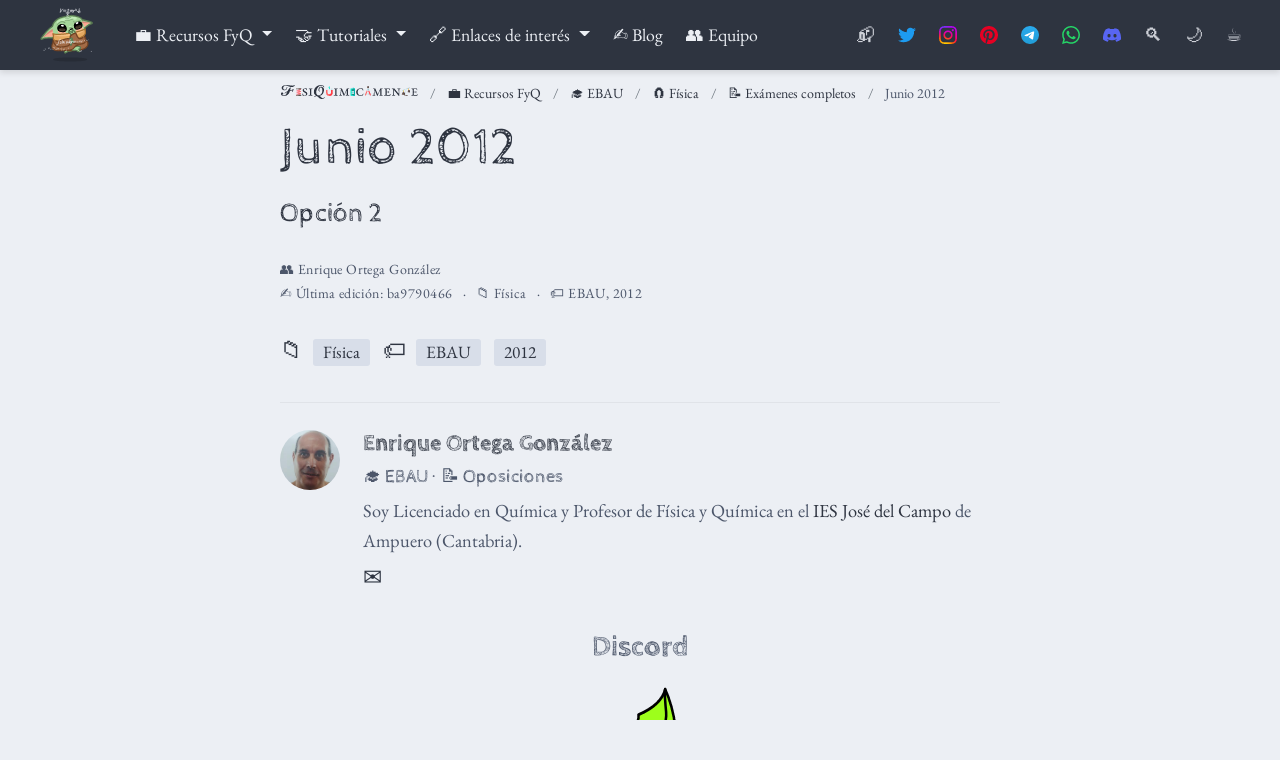

--- FILE ---
content_type: text/html; charset=utf-8
request_url: https://fisiquimicamente.com/recursos-fisica-quimica/ebau/fisica/examenes-completos/junio-2012-2/
body_size: 8747
content:
<!DOCTYPE html>
<!-- This site was created with Hugo Blox. https://hugoblox.com -->
<!-- Last Published: 11 de enero de 2026 --><html lang="es" >


<head>
  <meta charset="utf-8" />
  <meta name="viewport" content="width=device-width, initial-scale=1" />
  <meta http-equiv="X-UA-Compatible" content="IE=edge" />
  
  
  
    <meta name="generator" content="Hugo Blox Builder 5.9.7" />
  

  
  












  
  










  







  
  

  
  
  
    
      
      <script src="/cdn-cgi/scripts/7d0fa10a/cloudflare-static/rocket-loader.min.js" data-cf-settings="05cfad184f53dcb5a6cc64c6-|49"></script><style type="text/css">@font-face {font-family:Cabin Sketch;font-style:normal;font-weight:400;src:url(/cf-fonts/s/cabin-sketch/5.0.18/latin/400/normal.woff2);unicode-range:U+0000-00FF,U+0131,U+0152-0153,U+02BB-02BC,U+02C6,U+02DA,U+02DC,U+0304,U+0308,U+0329,U+2000-206F,U+2074,U+20AC,U+2122,U+2191,U+2193,U+2212,U+2215,U+FEFF,U+FFFD;font-display:swap;}@font-face {font-family:Cabin Sketch;font-style:normal;font-weight:700;src:url(/cf-fonts/s/cabin-sketch/5.0.18/latin/700/normal.woff2);unicode-range:U+0000-00FF,U+0131,U+0152-0153,U+02BB-02BC,U+02C6,U+02DA,U+02DC,U+0304,U+0308,U+0329,U+2000-206F,U+2074,U+20AC,U+2122,U+2191,U+2193,U+2212,U+2215,U+FEFF,U+FFFD;font-display:swap;}@font-face {font-family:EB Garamond;font-style:normal;font-weight:400 800;src:url(/cf-fonts/v/eb-garamond/5.0.16/latin/wght/normal.woff2);unicode-range:U+0000-00FF,U+0131,U+0152-0153,U+02BB-02BC,U+02C6,U+02DA,U+02DC,U+0304,U+0308,U+0329,U+2000-206F,U+2074,U+20AC,U+2122,U+2191,U+2193,U+2212,U+2215,U+FEFF,U+FFFD;font-display:swap;}@font-face {font-family:EB Garamond;font-style:normal;font-weight:400 800;src:url(/cf-fonts/v/eb-garamond/5.0.16/greek-ext/wght/normal.woff2);unicode-range:U+1F00-1FFF;font-display:swap;}@font-face {font-family:EB Garamond;font-style:normal;font-weight:400 800;src:url(/cf-fonts/v/eb-garamond/5.0.16/latin-ext/wght/normal.woff2);unicode-range:U+0100-02AF,U+0304,U+0308,U+0329,U+1E00-1E9F,U+1EF2-1EFF,U+2020,U+20A0-20AB,U+20AD-20CF,U+2113,U+2C60-2C7F,U+A720-A7FF;font-display:swap;}@font-face {font-family:EB Garamond;font-style:normal;font-weight:400 800;src:url(/cf-fonts/v/eb-garamond/5.0.16/vietnamese/wght/normal.woff2);unicode-range:U+0102-0103,U+0110-0111,U+0128-0129,U+0168-0169,U+01A0-01A1,U+01AF-01B0,U+0300-0301,U+0303-0304,U+0308-0309,U+0323,U+0329,U+1EA0-1EF9,U+20AB;font-display:swap;}@font-face {font-family:EB Garamond;font-style:normal;font-weight:400 800;src:url(/cf-fonts/v/eb-garamond/5.0.16/cyrillic-ext/wght/normal.woff2);unicode-range:U+0460-052F,U+1C80-1C88,U+20B4,U+2DE0-2DFF,U+A640-A69F,U+FE2E-FE2F;font-display:swap;}@font-face {font-family:EB Garamond;font-style:normal;font-weight:400 800;src:url(/cf-fonts/v/eb-garamond/5.0.16/cyrillic/wght/normal.woff2);unicode-range:U+0301,U+0400-045F,U+0490-0491,U+04B0-04B1,U+2116;font-display:swap;}@font-face {font-family:EB Garamond;font-style:normal;font-weight:400 800;src:url(/cf-fonts/v/eb-garamond/5.0.16/greek/wght/normal.woff2);unicode-range:U+0370-03FF;font-display:swap;}@font-face {font-family:EB Garamond;font-style:italic;font-weight:400 800;src:url(/cf-fonts/v/eb-garamond/5.0.16/latin-ext/wght/italic.woff2);unicode-range:U+0100-02AF,U+0304,U+0308,U+0329,U+1E00-1E9F,U+1EF2-1EFF,U+2020,U+20A0-20AB,U+20AD-20CF,U+2113,U+2C60-2C7F,U+A720-A7FF;font-display:swap;}@font-face {font-family:EB Garamond;font-style:italic;font-weight:400 800;src:url(/cf-fonts/v/eb-garamond/5.0.16/cyrillic-ext/wght/italic.woff2);unicode-range:U+0460-052F,U+1C80-1C88,U+20B4,U+2DE0-2DFF,U+A640-A69F,U+FE2E-FE2F;font-display:swap;}@font-face {font-family:EB Garamond;font-style:italic;font-weight:400 800;src:url(/cf-fonts/v/eb-garamond/5.0.16/vietnamese/wght/italic.woff2);unicode-range:U+0102-0103,U+0110-0111,U+0128-0129,U+0168-0169,U+01A0-01A1,U+01AF-01B0,U+0300-0301,U+0303-0304,U+0308-0309,U+0323,U+0329,U+1EA0-1EF9,U+20AB;font-display:swap;}@font-face {font-family:EB Garamond;font-style:italic;font-weight:400 800;src:url(/cf-fonts/v/eb-garamond/5.0.16/latin/wght/italic.woff2);unicode-range:U+0000-00FF,U+0131,U+0152-0153,U+02BB-02BC,U+02C6,U+02DA,U+02DC,U+0304,U+0308,U+0329,U+2000-206F,U+2074,U+20AC,U+2122,U+2191,U+2193,U+2212,U+2215,U+FEFF,U+FFFD;font-display:swap;}@font-face {font-family:EB Garamond;font-style:italic;font-weight:400 800;src:url(/cf-fonts/v/eb-garamond/5.0.16/greek/wght/italic.woff2);unicode-range:U+0370-03FF;font-display:swap;}@font-face {font-family:EB Garamond;font-style:italic;font-weight:400 800;src:url(/cf-fonts/v/eb-garamond/5.0.16/cyrillic/wght/italic.woff2);unicode-range:U+0301,U+0400-045F,U+0490-0491,U+04B0-04B1,U+2116;font-display:swap;}@font-face {font-family:EB Garamond;font-style:italic;font-weight:400 800;src:url(/cf-fonts/v/eb-garamond/5.0.16/greek-ext/wght/italic.woff2);unicode-range:U+1F00-1FFF;font-display:swap;}@font-face {font-family:Inconsolata;font-style:normal;font-weight:200 900;src:url(/cf-fonts/v/inconsolata/5.0.16/latin/wght/normal.woff2);unicode-range:U+0000-00FF,U+0131,U+0152-0153,U+02BB-02BC,U+02C6,U+02DA,U+02DC,U+0304,U+0308,U+0329,U+2000-206F,U+2074,U+20AC,U+2122,U+2191,U+2193,U+2212,U+2215,U+FEFF,U+FFFD;font-display:swap;}@font-face {font-family:Inconsolata;font-style:normal;font-weight:200 900;src:url(/cf-fonts/v/inconsolata/5.0.16/latin-ext/wght/normal.woff2);unicode-range:U+0100-02AF,U+0304,U+0308,U+0329,U+1E00-1E9F,U+1EF2-1EFF,U+2020,U+20A0-20AB,U+20AD-20CF,U+2113,U+2C60-2C7F,U+A720-A7FF;font-display:swap;}@font-face {font-family:Inconsolata;font-style:normal;font-weight:200 900;src:url(/cf-fonts/v/inconsolata/5.0.16/vietnamese/wght/normal.woff2);unicode-range:U+0102-0103,U+0110-0111,U+0128-0129,U+0168-0169,U+01A0-01A1,U+01AF-01B0,U+0300-0301,U+0303-0304,U+0308-0309,U+0323,U+0329,U+1EA0-1EF9,U+20AB;font-display:swap;}</style>
    
  

  
  

  
  

  

  <script src="/cdn-cgi/scripts/7d0fa10a/cloudflare-static/rocket-loader.min.js" data-cf-settings="05cfad184f53dcb5a6cc64c6-|49"></script><link rel="stylesheet" href="/css/vendor-bundle.min.e4b9d3e8ce28da563d74b4089f677743.css" media="print" onload="this.media='all'">

  
  
  
    
    

    
    
    
    
      
      
    
    
    

    
    
    

    

    
    
      
      

      
      

      
    
      
      

      
      

      
    
      
      

      
      

      
    
      
      

      
      

      
    
      
      

      
      

      
    
      
      

      
      

      
    
      
      

      
      

      
    
      
      

      
      

      
    
      
      

      
      

      
    
      
      

      
      

      
    
      
      

      
      
        
      

      
    
      
      

      
      

      
    
      
      

      
      

      
    
  

  
  
  
  
  
  
  <link rel="stylesheet" href="/css/wowchemy.b8f4ac8af8147d3357a1dedbe851c564.css" />

  
  
  

  
  
  
  
  
  
  
    
    
    <script src="/cdn-cgi/scripts/7d0fa10a/cloudflare-static/rocket-loader.min.js" data-cf-settings="05cfad184f53dcb5a6cc64c6-|49"></script><link rel="stylesheet" href="/css/libs/chroma/nord.min.css" title="hl-light" media="print" onload="this.media='all'" >
    <script src="/cdn-cgi/scripts/7d0fa10a/cloudflare-static/rocket-loader.min.js" data-cf-settings="05cfad184f53dcb5a6cc64c6-|49"></script><link rel="stylesheet" href="/css/libs/chroma/nord.min.css" title="hl-dark" media="print" onload="this.media='all'" disabled>
  

  
  

  <meta name="google-site-verification" content="xRt9Bzs202TrLyeiP5dLZAetSz8yS9LUaQ0H34ucwfA" />


























  
  
  






  <meta name="author" content="Rodrigo Alcaraz de la Osa" />





  

<meta name="description" content="Opción 2." />



<link rel="alternate" hreflang="es" href="https://fisiquimicamente.com/recursos-fisica-quimica/ebau/fisica/examenes-completos/junio-2012-2/" />
<link rel="canonical" href="https://fisiquimicamente.com/recursos-fisica-quimica/ebau/fisica/examenes-completos/junio-2012-2/" />



  <link rel="manifest" href="/manifest.webmanifest" />




  <link rel="icon" type="image/png" href="/media/icon_hu_a941917d4396722b.png" />
  <link rel="apple-touch-icon" type="image/png" href="/media/icon_hu_f65959058a2d263e.png" />


<meta name="theme-color" content="#2E3440" />












  






<meta property="twitter:card" content="summary_large_image" />

  <meta property="twitter:site" content="@fqmente" />
  <meta property="twitter:creator" content="@fqmente" />
<meta property="twitter:image" content="https://fisiquimicamente.com/recursos-fisica-quimica/ebau/fisica/examenes-completos/junio-2012-2/featured.jpg" />



  

<meta property="og:type" content="website" />
<meta property="og:site_name" content="FisiQuímicamente" />
<meta property="og:url" content="https://fisiquimicamente.com/recursos-fisica-quimica/ebau/fisica/examenes-completos/junio-2012-2/" />
<meta property="og:title" content="Junio 2012 | FisiQuímicamente" />
<meta property="og:description" content="Opción 2." /><meta property="og:image" content="https://fisiquimicamente.com/recursos-fisica-quimica/ebau/fisica/examenes-completos/junio-2012-2/featured.jpg" /><meta property="og:locale" content="es" />

  
  
    <meta property="article:modified_time" content="2025-08-18T20:06:43&#43;02:00">
  







  



  
  
  

  
  

  


  
  <title>Junio 2012 | FisiQuímicamente</title>

  
  
  
  








  
    
      
      <meta name="format-detection" content="telephone=no">







<script id="counterscale-script" data-site-id="fisiquimicamente" src="https://counterscale.fisiquimicamente.workers.dev/tracker.js" defer type="05cfad184f53dcb5a6cc64c6-text/javascript"></script>


      
    
  




</head>

<body id="top" data-spy="scroll" data-offset="70" data-target="#TableOfContents" class="page-wrapper   " data-wc-page-id="348b868a409c2c166072c574a69c204f" >

  
  
  
  
  
  
  
  
  
  <script src="/js/wowchemy-init.min.7f19898c631d958e39d3ee036de45b65.js" type="05cfad184f53dcb5a6cc64c6-text/javascript"></script>

  


<aside class="search-modal" id="search">
  <div class="container">
    <section class="search-header">

      <div class="row no-gutters justify-content-between mb-3">
        <div class="col-6">
          <h1>Buscar</h1>
        </div>
        <div class="col-6 col-search-close">
          <a class="js-search" href="#" aria-label="Cerrar"><span class="fa-2x" aria-hidden="true">❎</span></a>
        </div>
      </div>

      <div id="search-box">
        
        <input name="q" id="search-query" placeholder="Buscar..." autocapitalize="off"
        autocomplete="off" autocorrect="off" spellcheck="false" type="search" class="form-control"
        aria-label="Buscar...">
        
      </div>

      
      
        
      

      
      <div id="search-common-queries" class="pt-3">
        <div class="font-weight-bold pb-3">Búsquedas comunes</div>
        <ul class="fa-ul">
          
            <li class="pb-3">
              <a href="/recursos-fisica-quimica/apuntes"><span class="fa-li" aria-hidden="true">🔍</span><span class="pl-1">Pósters resumen tipo 🥩</span></a>
            </li>
          
            <li class="pb-3">
              <a href="/recursos-fisica-quimica/actividades"><span class="fa-li" aria-hidden="true">🔍</span><span class="pl-1">🗒️ Actividades</span></a>
            </li>
          
            <li class="pb-3">
              <a href="/recursos-fisica-quimica/juegos"><span class="fa-li" aria-hidden="true">🔍</span><span class="pl-1">🧩 Juegos</span></a>
            </li>
          
            <li class="pb-3">
              <a href="/recursos-fisica-quimica/practicas-laboratorio"><span class="fa-li" aria-hidden="true">🔍</span><span class="pl-1">🧪 Prácticas de laboratorio</span></a>
            </li>
          
            <li class="pb-3">
              <a href="/recursos-fisica-quimica/historia-ciencia"><span class="fa-li" aria-hidden="true">🔍</span><span class="pl-1">📖 Historia de la Ciencia</span></a>
            </li>
          
            <li class="pb-3">
              <a href="/recursos-fisica-quimica/ebau"><span class="fa-li" aria-hidden="true">🔍</span><span class="pl-1">🎓 Recursos EBAU</span></a>
            </li>
          
            <li class="pb-3">
              <a href="/recursos-fisica-quimica/formacion-profesorado/oposiciones"><span class="fa-li" aria-hidden="true">🔍</span><span class="pl-1">📝 Ejercicios resueltos de oposiciones</span></a>
            </li>
          
            <li class="pb-3">
              <a href="/recursos-fisica-quimica/radiofisica"><span class="fa-li" aria-hidden="true">🔍</span><span class="pl-1">☢️ Radiofísica</span></a>
            </li>
          
            <li class="pb-3">
              <a href="/tutoriales/latex"><span class="fa-li" aria-hidden="true">🔍</span><span class="pl-1">LaTeX</span></a>
            </li>
          
            <li class="pb-3">
              <a href="/enlaces-interes/recursos-online"><span class="fa-li" aria-hidden="true">🔍</span><span class="pl-1">💻 Recursos online</span></a>
            </li>
          
            <li class="pb-3">
              <a href="/blog"><span class="fa-li" aria-hidden="true">🔍</span><span class="pl-1">✍️ Blog</span></a>
            </li>
          
            <li class="pb-3">
              <a href="/equipo/rodrigo-alcaraz-de-la-osa/intereses-formacion/#guitarra"><span class="fa-li" aria-hidden="true">🔍</span><span class="pl-1">Partituras para 🎸 guitarra</span></a>
            </li>
          
            <li class="pb-3">
              <a href="/#contacto"><span class="fa-li" aria-hidden="true">🔍</span><span class="pl-1">📬 Contacto</span></a>
            </li>
          
        </ul>
      </div>
      

    </section>
    <section class="section-search-results">

      <div id="search-hits">
        
      </div>

    </section>
  </div>
</aside>


  <div class="page-header header--fixed">
  
  
  
  
  











  
    
  


<header>
<nav class="navbar navbar-expand-lg navbar-light compensate-for-scrollbar" id="navbar-main">
  <div class="container-xl">

    
    <div class="d-none d-lg-inline-flex">
      <a class="navbar-brand" href="/"><tgs-player id="tgs-nav" autoplay loop mode="normal" style="width: 61.6px; height:61.6px"></tgs-player>
        <script type="05cfad184f53dcb5a6cc64c6-text/javascript">
          document.addEventListener('wcThemeChange', (e) => {
            
            if (e.detail.isDarkTheme()) {
              const player = document.querySelector("#tgs-nav");
              player.load("/media/lottie/home.tgs");
            } else {
              const player = document.querySelector("#tgs-nav");
              player.load("/media/lottie/home-dark.tgs");
            }
          });
        </script>
          
          </a>
    </div>
    

    

    
    <button type="button" class="navbar-toggler" data-toggle="collapse"
            data-target="#navbar-content" aria-controls="navbar-content" aria-expanded="false" aria-label="Barra de navegación">
          <tgs-player id="tgs-nav-mobile" autoplay loop mode="normal" style="width: 44px; height: 44px"></tgs-player>
          <script type="05cfad184f53dcb5a6cc64c6-text/javascript">
            document.addEventListener('wcThemeChange', (e) => {
              
              if (e.detail.isDarkTheme()) {
                const player = document.getElementById("tgs-nav-mobile");
                player.load("/media/lottie/home.tgs");
              } else {
                const player = document.getElementById("tgs-nav-mobile");
                player.load("/media/lottie/home-dark.tgs");
              }
            });
          </script>
    </button>
    

    
    
    <div class="navbar-collapse main-menu-item collapse justify-content-start" id="navbar-content">

      
      <ul class="navbar-nav d-md-inline-flex">
        

        
        <li class="nav-item dropdown">
          <a href="#" class="nav-link dropdown-toggle" data-toggle="dropdown" aria-haspopup="true"><span>💼 Recursos FyQ</span><span class="caret"></span>
          </a>
          <div class="dropdown-menu">
            
              <a class="dropdown-item" href="/recursos-fisica-quimica/apuntes"><span>📚 Apuntes</span></a>
            
              <a class="dropdown-item" href="/recursos-fisica-quimica/actividades"><span>🗒️ Actividades</span></a>
            
              <a class="dropdown-item" href="/recursos-fisica-quimica/juegos"><span>🧩 Juegos</span></a>
            
              <a class="dropdown-item" href="/recursos-fisica-quimica/practicas-laboratorio"><span>🧪 Prácticas de laboratorio</span></a>
            
              <a class="dropdown-item" href="/recursos-fisica-quimica/historia-ciencia"><span>📖 Historia de la Ciencia</span></a>
            
              <a class="dropdown-item" href="/recursos-fisica-quimica/ebau"><span>🎓 EBAU</span></a>
            
              <a class="dropdown-item" href="/recursos-fisica-quimica/formacion-profesorado"><span>🧑‍🏫 Formación del profesorado</span></a>
            
              <a class="dropdown-item" href="/recursos-fisica-quimica/radiofisica"><span>☢️ Radiofísica</span></a>
            
          </div>
        </li>

        
        

        
        <li class="nav-item dropdown">
          <a href="#" class="nav-link dropdown-toggle" data-toggle="dropdown" aria-haspopup="true"><span>🤝 Tutoriales</span><span class="caret"></span>
          </a>
          <div class="dropdown-menu">
            
              <a class="dropdown-item" href="/tutoriales/latex"><span>LaTeX</span></a>
            
              <a class="dropdown-item" href="/tutoriales/presentacion-informacion"><span>Presentación de información</span></a>
            
          </div>
        </li>

        
        

        
        <li class="nav-item dropdown">
          <a href="#" class="nav-link dropdown-toggle" data-toggle="dropdown" aria-haspopup="true"><span>🔗 Enlaces de interés</span><span class="caret"></span>
          </a>
          <div class="dropdown-menu">
            
              <a class="dropdown-item" href="/enlaces-interes/recursos-online"><span>💻 Recursos online</span></a>
            
              <a class="dropdown-item" href="/enlaces-interes/paginas-amigas"><span>🤗 Páginas amigas</span></a>
            
          </div>
        </li>

        
        

        

        
        
        
          
        

        

        
        
        
        

        
          
            
            
          
          
        

        <li class="nav-item">
          <a class="nav-link " href="/blog"><span>✍️ Blog</span></a>
        </li>

        
        

        

        
        
        
          
        

        

        
        
        
        

        
          
            
            
          
          
        

        <li class="nav-item">
          <a class="nav-link " href="/equipo/"><span>👥 Equipo</span></a>
        </li>

        
        

      

        

      </ul>
    </div>

    <ul class="nav-icons navbar-nav flex-row ml-auto d-flex pl-md-2">

      
       
         
           
           
            <li class="nav-item d-none d-lg-inline-flex">
             <a class="nav-link" href="/#contacto" data-toggle="tooltip" data-placement="bottom" title="Contáctanos"  aria-label="Contáctanos">
          📬
             </a>
           </li>
         
           
           
            <li class="nav-item d-none d-lg-inline-flex">
             <a class="nav-link" href="https://twitter.com/fqmente" data-toggle="tooltip" data-placement="bottom" title="Síguenos en Twitter" target="_blank" rel="noopener" aria-label="Síguenos en Twitter">
          <img src="/media/icons/twitter.svg" alt="twitter" class="svg-icon svg-baseline" loading="lazy">
         
             </a>
           </li>
         
           
           
            <li class="nav-item d-none d-lg-inline-flex">
             <a class="nav-link" href="https://www.instagram.com/fisiquimicamente/" data-toggle="tooltip" data-placement="bottom" title="Síguenos en Instagram" target="_blank" rel="noopener" aria-label="Síguenos en Instagram">
          <img src="/media/icons/instagram.svg" alt="instagram" class="svg-icon svg-baseline" loading="lazy">
         
             </a>
           </li>
         
           
           
            <li class="nav-item d-none d-lg-inline-flex">
             <a class="nav-link" href="https://www.pinterest.es/fisiquimicamente/" data-toggle="tooltip" data-placement="bottom" title="Síguenos en Pinterest" target="_blank" rel="noopener" aria-label="Síguenos en Pinterest">
          <img src="/media/icons/pinterest.svg" alt="pinterest" class="svg-icon svg-baseline" loading="lazy">
         
             </a>
           </li>
         
           
           
            <li class="nav-item d-none d-lg-inline-flex">
             <a class="nav-link" href="https://t.me/fisiquimicamente" data-toggle="tooltip" data-placement="bottom" title="Suscríbete al canal de Telegram" target="_blank" rel="noopener" aria-label="Suscríbete al canal de Telegram">
          <img src="/media/icons/telegram.svg" alt="telegram" class="svg-icon svg-baseline" loading="lazy">
         
             </a>
           </li>
         
           
           
            <li class="nav-item d-none d-lg-inline-flex">
             <a class="nav-link" href="https://whatsapp.com/channel/0029VaCbtJCIt5s4EryJFG3f" data-toggle="tooltip" data-placement="bottom" title="Suscríbete al canal de Whatsapp" target="_blank" rel="noopener" aria-label="Suscríbete al canal de Whatsapp">
          <img src="/media/icons/whatsapp.svg" alt="whatsapp" class="svg-icon svg-baseline" loading="lazy">
         
             </a>
           </li>
         
           
           
            <li class="nav-item d-none d-lg-inline-flex">
             <a class="nav-link" href="https://discord.gg/kJqPqTJ" data-toggle="tooltip" data-placement="bottom" title="Únete al servidor de Discord" target="_blank" rel="noopener" aria-label="Únete al servidor de Discord">
          <img src="/media/icons/discord.svg" alt="discord" class="svg-icon svg-baseline" loading="lazy">
         
             </a>
           </li>
         
       

      
      
      
      <li class="nav-item">
        <a class="nav-link js-search" href="#" aria-label="Buscar"><span data-toggle="tooltip" data-placement="bottom" data-original-title="Buscar">🔍</span></a>
      </li>
      

      
      
      
      <li class="nav-item dropdown theme-dropdown">
		<a href="#" class="nav-link" data-toggle="dropdown" aria-haspopup="true" aria-label="Mostrar preferencias">
      🌙
        </a>
        <div class="dropdown-menu">
          <a href="#" class="dropdown-item js-set-theme-light">
            <span>Claro</span>
          </a>
          <a href="#" class="dropdown-item js-set-theme-dark">
            <span>Oscuro</span>
          </a>
          <a href="#" class="dropdown-item js-set-theme-auto">
            <span>Automático</span>
          </a>
        </div>
      </li>
      

      
      

	  
    <li class="nav-item">
      
        <a class="nav-link" href="https://fisiquimicamente.com/donativos" data-target="https://fisiquimicamente.com/donativos" target="_blank" rel="noopener" aria-label="PayPal"><span data-toggle="tooltip" data-placement="bottom" data-original-title="Invítanos a un café">☕</span></a>
      
    </li>

    </ul>

  </div>
</nav>

</header>

  </div>

  <div class="page-body">
    
    
    

    <article class="article">

  












  

  
  
  
<div class="article-container pt-3">
  <nav aria-label="breadcrumb">
  <ol class="breadcrumb">
    
  	<li class="breadcrumb-item"><a href="/"><img draggable="false" class="icon" alt="logo" src="/icon/logo-fisiquimicamente.svg" id="fisiquimicamente-breadcrumb"><script type="05cfad184f53dcb5a6cc64c6-text/javascript">
			document.addEventListener('wcThemeChange', (e) => {
			  
			  if (e.detail.isDarkTheme()) {
				document.getElementById("fisiquimicamente-breadcrumb").src="/icon/logo-fisiquimicamente-dark.svg";
			  } else {
				document.getElementById("fisiquimicamente-breadcrumb").src="/icon/logo-fisiquimicamente.svg";
			  }
			  });
		</script></a></li>
	
    
    
      
        <li class="breadcrumb-item"><a href="/recursos-fisica-quimica/">💼 Recursos FyQ</a></li>
      
    
    
    
      <li class="breadcrumb-item"><a href="/recursos-fisica-quimica/ebau">🎓 EBAU</a></li>
      <li class="breadcrumb-item"><a href="/recursos-fisica-quimica/ebau/fisica">🧲 Física</a></li>
      <li class="breadcrumb-item"><a href="/recursos-fisica-quimica/ebau/fisica/examenes-completos">📝 Exámenes completos</a></li>
    
    
    <li class="breadcrumb-item active" aria-current="page">Junio 2012</li>
  </ol>
  </nav>
  

  <h1>Junio 2012</h1>

  
  <p class="page-subtitle">Opción 2</p>
  

  
    


<div class="article-metadata">

  
  
  
  
  <div>
    


👥<span >
	  <a href="/equipo/enrique-ortega-gonzalez/">Enrique Ortega González</a></span>
  </div>
  
  

  

  
  <span class="article-date">✍️ Última edición: <a href="https://github.com/rodrigoalcarazdelaosa/fisiquimicamente/commit/ba97904667fd51c26b7f1ede657ab480b2e773be" target="_blank" rel="noopener">ba9790466</a></span>
  

  

  

  
  

  
  

  
  <span class="middot-divider"></span>
  <span class="article-categories">
    
    📁&nbsp;<a href="/categoria/fisica/">Física</a></span>
  

  
  <span class="middot-divider"></span>
  <span class="article-categories">
    
    🏷️&nbsp;<a href="/etiqueta/ebau/">EBAU</a>, <a href="/etiqueta/2012/">2012</a></span>
  

</div>
    





  
</div>


  <div class="article-container">

    <div class="article-style">
      <div id="adobe-dc-view" style="width: 100vw; position: relative; left: 50%; right: 50%; margin-left: -50vw; margin-right: -50vw;"></div>
<script src="https://documentcloud.adobe.com/view-sdk/viewer.js" type="05cfad184f53dcb5a6cc64c6-text/javascript"></script>
<script type="05cfad184f53dcb5a6cc64c6-text/javascript">
	document.addEventListener("adobe_dc_view_sdk.ready", function(){ 
		var adobeDCView = new AdobeDC.View({clientId: "6a5db401ecfe4a89b9fb36e0e4df9ce0", divId: "adobe-dc-view", locale: "es-ES"});
		adobeDCView.previewFile({
			content:{location: {url: "https:\/\/fisiquimicamente.com\/recursos-fisica-quimica\/ebau\/fisica\/examenes-completos\/junio-2012-2\/junio-2012-2-EBAU-Fisica.pdf"}},
			metaData:{fileName: "junio-2012-2-EBAU-Fisica.pdf"}
		}, {embedMode: "IN_LINE"});
	});
</script>
    </div>

    


<div class="article-tags">
  
  📁&nbsp; 
  <a class="badge badge-light" href="/categoria/fisica/">Física</a>
  
  
  
  🏷️&nbsp; 
  <a class="badge badge-light" href="/etiqueta/ebau/">EBAU</a>
  
  <a class="badge badge-light" href="/etiqueta/2012/">2012</a>
  
  
</div>









  
  
    



  
  
  
  
  
  <div class="media author-card content-widget-hr">
    
      
      <a href="/equipo/enrique-ortega-gonzalez/"><img class="avatar mr-3 avatar-circle" src="/equipo/enrique-ortega-gonzalez/avatar_hu_ff115431e3b58c8e.jpg" alt="Enrique Ortega González"></a>
    

    <div class="media-body">
      <h5 class="card-title"><a href="/equipo/enrique-ortega-gonzalez/">Enrique Ortega González</a></h5>
      <h6 class="card-subtitle">🎓 EBAU · 📝 Oposiciones</h6>
      <p class="card-text">Soy Licenciado en Química y Profesor de Física y Química en el <a href="http://www.josedelcampo.com" target="_blank" rel="noopener">IES José del Campo</a> de Ampuero (Cantabria).</p>
      <ul class="network-icon" aria-hidden="true">
    
      
      
      
      
      
      
      
      <li>
        <a href="/cdn-cgi/l/email-protection#0f6a617d667e7a6a21607d7b6a686e4f6a6b7a6c6e617b6e6d7d666e216a7c">
          
            <span data-toggle="tooltip" data-placement="bottom" title="Contáctame">✉️</span>
          
        </a>
      </li>
    
  </ul>
    </div>
  </div>

  





<div align="center" class="comments-box">
  <h3>Discord</h3>
</div>
<div align="center">
  <a href="https://discord.gg/kJqPqTJ" target="_blank" rel="noopener">
  	<lottie-player autoplay loop mode="normal" style="width:50%;height:auto" src="/media/lottie/wumpus.json" data-toggle="tooltip" data-placement="right" title aria-label="Discord" data-original-title="Únete al servidor de Discord">
		</lottie-player>
	</a>
</div>

  <p class="kudos">
    <strong>Participa</strong> activamente en la web comentando, dando tu opinión, realizando peticiones, sugerencias...
  </p>



<div class="subscribe-box" aria-hidden="true">
	<div align="center">
		<h3>
			
			¿Te ha gustado?
			
		</h3>
	</div>
	<ul class=subscribe>
		<li>
		<div align="center">
		<a href="https://fisiquimicamente.com/donativos" target="_blank" rel="noopener">			
		<tgs-player autoplay loop mode="normal" style="width:50%;height:auto" src="/media/lottie/coffee.tgs" data-toggle="tooltip" data-placement="right" title aria-label="PayPal" data-original-title="Invítanos a un café">
		</tgs-player>
		</a>
		</div>
		
		</li>
	</ul>
	  <p class="kudos">
	  
	  <strong>Invitándonos a un café</strong> estás reconociendo nuestro esfuerzo, animándonos a seguir preparando materiales de calidad. FisiQuímicamente funciona sin anuncios; todos los <em>cafés</em> se destinarán a costearla y seguir mejorándola.
		<script data-cfasync="false" src="/cdn-cgi/scripts/5c5dd728/cloudflare-static/email-decode.min.js"></script><script type="05cfad184f53dcb5a6cc64c6-text/javascript">
			document.addEventListener('wcThemeChange', (e) => {
			  
			  if (e.detail.isDarkTheme()) {
				document.getElementById("fisiquimicamente").src="/icon/logo-fisiquimicamente-dark.svg";
			  } else {
				document.getElementById("fisiquimicamente").src="/icon/logo-fisiquimicamente.svg";
			  }
			  });
		</script>
	  
  </p>
</div>

<div class="share-box">
	<div align="center">
		<h3>
			
			Compártelo
			
		</h3>
	</div>	
  <ul class="share">
	  
    
      
      
      
      
      
      
      
      
      
      <li>
        <a href="https://twitter.com/intent/tweet?url=https%3A%2F%2Ffisiquimicamente.com%2Frecursos-fisica-quimica%2Febau%2Ffisica%2Fexamenes-completos%2Fjunio-2012-2%2F&amp;text=Junio&#43;2012" data-toggle="tooltip" data-placement="bottom" title aria-label="Twitter" data-original-title="Twitter" target="_blank" rel="noopener" class="share-btn-twitter" aria-label="twitter">
		<img src="/media/icons/twitter.svg" alt="twitter" class="svg-icon svg-baseline" loading="lazy">
          
        </a>
      </li>
    
      
      
      
      
      
      
      
      
      
      <li>
        <a href="https://www.facebook.com/sharer.php?u=https%3A%2F%2Ffisiquimicamente.com%2Frecursos-fisica-quimica%2Febau%2Ffisica%2Fexamenes-completos%2Fjunio-2012-2%2F&amp;t=Junio&#43;2012" data-toggle="tooltip" data-placement="bottom" title aria-label="Facebook" data-original-title="Facebook" target="_blank" rel="noopener" class="share-btn-facebook" aria-label="facebook">
		<img src="/media/icons/facebook.svg" alt="facebook" class="svg-icon svg-baseline" loading="lazy">
          
        </a>
      </li>
    
      
      
      
      
      
      
      
      
      
      <li>
        <a href="https://pinterest.com/pin/create/link/?url=https%3A%2F%2Ffisiquimicamente.com%2Frecursos-fisica-quimica%2Febau%2Ffisica%2Fexamenes-completos%2Fjunio-2012-2%2F&amp;description=Junio&#43;2012" data-toggle="tooltip" data-placement="bottom" title aria-label="Pinterest" data-original-title="Pinterest" target="_blank" rel="noopener" class="share-btn-pinterest" aria-label="pinterest">
		<img src="/media/icons/pinterest.svg" alt="pinterest" class="svg-icon svg-baseline" loading="lazy">
          
        </a>
      </li>
    
      
      
      
      
      
      
      
      
      
      <li>
        <a href="whatsapp://send?text=Junio&#43;2012%20https%3A%2F%2Ffisiquimicamente.com%2Frecursos-fisica-quimica%2Febau%2Ffisica%2Fexamenes-completos%2Fjunio-2012-2%2F" data-toggle="tooltip" data-placement="bottom" title aria-label="WhatsApp" data-original-title="WhatsApp" target="_blank" rel="noopener" class="share-btn-whatsapp" aria-label="whatsapp">
		<img src="/media/icons/whatsapp.svg" alt="whatsapp" class="svg-icon svg-baseline" loading="lazy">
          
        </a>
      </li>
    
      
      
      
      
      
      
      
      
      
      <li>
        <a href="https://t.me/share/url?url=https%3A%2F%2Ffisiquimicamente.com%2Frecursos-fisica-quimica%2Febau%2Ffisica%2Fexamenes-completos%2Fjunio-2012-2%2F&amp;text=Junio&#43;2012" data-toggle="tooltip" data-placement="bottom" title aria-label="Telegram" data-original-title="Telegram" target="_blank" rel="noopener" class="share-btn-telegram" aria-label="telegram">
		<img src="/media/icons/telegram.svg" alt="telegram" class="svg-icon svg-baseline" loading="lazy">
          
        </a>
      </li>
    
      
      
      
      
      
      
      
      
      
        
      
      <li>
        <a href="/cdn-cgi/l/email-protection#[base64]" data-toggle="tooltip" data-placement="bottom" title aria-label="Email" data-original-title="Email" target="_blank" rel="noopener" class="share-btn-email" aria-label="✉️">
		✉️
        </a>
      </li>
    
  </ul>  	  
</div>

<div class="share-box">
	<div align="center">
		<h3>
			
			Suscríbete
			
		</h3>
	</div>
	<ul class=share>
		<li>
	        <a href="https://t.me/fisiquimicamente" target="_blank" rel="noopener">
				<img data-toggle="tooltip" data-placement="left" title="Telegram" src="/icon/telegram.svg" alt="telegram" class="svg-icon svg-baseline">
			</a>
		</li>
		<li>
	        <a href="https://whatsapp.com/channel/0029VaCbtJCIt5s4EryJFG3f" target="_blank" rel="noopener">
				<img data-toggle="tooltip" data-placement="left" title="Whatsapp" src="/icon/whatsapp.svg" alt="whatsapp" class="svg-icon svg-baseline">
			</a>
		</li>				
		<li>
	        <a href="https://fisiquimicamente.com/index.xml" target="_blank" rel="noopener">
				<img data-toggle="tooltip" data-placement="right" title="RSS" src="/icon/RSS.svg" alt="RSS" class="svg-icon svg-baseline">
			</a>
		</li>
	</ul>
	  <p class="kudos">
	  
		Si no quieres perderte ninguna <strong>actualización</strong> considera suscribirte al canal de <img draggable="false" class="icon" alt="telegram" src="/icon/telegram.svg"> <strong>Telegram</strong>, al canal de <img draggable="false" class="icon" alt="whatsapp" src="/icon/whatsapp.svg"> <strong>Whatsapp</strong> o al canal <img draggable="false" class="icon" alt="RSS" src="/icon/RSS.svg"> <strong>RSS</strong>.
	  				  
  </p>
</div>








  
  
  <div class="article-widget content-widget-hr">
    <h3>Relacionado</h3>
    <ul style="list-style-type: none; padding-left: 0;">
      
	    
	    
	    
      <li>
        
        
        <a href="/recursos-fisica-quimica/ebau/fisica/examenes-completos/junio-2012-1/" >Junio 2012</a>
        
        <p class="search-hit-description">
          Opción 1.
        </p>
      </li>
      
	    
	    
	    
      <li>
        
        
        <a href="/recursos-fisica-quimica/ebau/fisica/examenes-completos/septiembre-2012-2/" >Septiembre 2012</a>
        
        <p class="search-hit-description">
          Opción 2.
        </p>
      </li>
      
	    
	    
	    
      <li>
        
        
        <a href="/recursos-fisica-quimica/ebau/fisica/examenes-completos/septiembre-2012-1/" >Septiembre 2012</a>
        
        <p class="search-hit-description">
          Opción 1.
        </p>
      </li>
      
	    
	    
	    
      <li>
        
        
        <a href="/recursos-fisica-quimica/ebau/quimica/examenes-completos/junio-2012-2/" >Junio 2012</a>
        
        <p class="search-hit-description">
          Opción 2.
        </p>
      </li>
      
	    
	    
	    
      <li>
        
        
        <a href="/recursos-fisica-quimica/ebau/quimica/examenes-completos/junio-2012-1/" >Junio 2012</a>
        
        <p class="search-hit-description">
          Opción 1.
        </p>
      </li>
      
    </ul>
  </div>
  


  </div>
</article>
  </div>

  <div class="page-footer">
    
    
    <div class="container">
      <section class="home-section wg-blank" style="padding: 40px 0px 40px 0px; margin-top: 2rem">
  
   <div class="home-section-bg  bg-image" style="background-image: url('https://fisiquimicamente.com/media/divider.svg');background-size: contain;background-position: center;" id="divider"></div>
   <script data-cfasync="false" src="/cdn-cgi/scripts/5c5dd728/cloudflare-static/email-decode.min.js"></script><script type="05cfad184f53dcb5a6cc64c6-text/javascript">
    document.addEventListener('wcThemeChange', (e) => {
      
      if (e.detail.isDarkTheme()) {
        document.getElementById("divider").style="background-image: url('https:\/\/fisiquimicamente.com\/media\/divider-dark.svg');background-size: contain;background-position: center;";
      } else {
        document.getElementById("divider").style="background-image: url('https:\/\/fisiquimicamente.com\/media\/divider.svg');background-size: contain;background-position: center;";
      }
      });
    </script>
   
</section>

<footer class="site-footer">

  












  
  
  
  
  


<p class="powered-by">
  
  <a href="/privacidad/">🕵️ Política de privacidad</a>
  
  
</p>





  
    
      <div class="d-flex justify-content-center">
        <ul class="network-icon network-icon-footer" aria-hidden="true">
    
    
    
    <li>
      <a href="/#contacto"  aria-label="📬">
        
            <span  data-toggle="tooltip" data-placement="top" data-original-title="Contáctanos">📬</span>
        
      </a>
    </li>
  
    
    
    
    <li>
      <a href="https://twitter.com/fqmente" target="_blank" rel="noopener" aria-label="twitter">
        <img  data-toggle="tooltip" data-placement="top" data-original-title="Síguenos en Twitter" src="/media/icons/twitter.svg" alt="twitter" class="svg-icon svg-baseline" loading="lazy">
         
      </a>
    </li>
  
    
    
    
    <li>
      <a href="https://www.instagram.com/fisiquimicamente/" target="_blank" rel="noopener" aria-label="instagram">
        <img  data-toggle="tooltip" data-placement="top" data-original-title="Síguenos en Instagram" src="/media/icons/instagram.svg" alt="instagram" class="svg-icon svg-baseline" loading="lazy">
         
      </a>
    </li>
  
    
    
    
    <li>
      <a href="https://www.pinterest.es/fisiquimicamente/" target="_blank" rel="noopener" aria-label="pinterest">
        <img  data-toggle="tooltip" data-placement="top" data-original-title="Síguenos en Pinterest" src="/media/icons/pinterest.svg" alt="pinterest" class="svg-icon svg-baseline" loading="lazy">
         
      </a>
    </li>
  
    
    
    
    <li>
      <a href="https://t.me/fisiquimicamente" target="_blank" rel="noopener" aria-label="telegram">
        <img  data-toggle="tooltip" data-placement="top" data-original-title="Suscríbete al canal de Telegram" src="/media/icons/telegram.svg" alt="telegram" class="svg-icon svg-baseline" loading="lazy">
         
      </a>
    </li>
  
    
    
    
    <li>
      <a href="https://whatsapp.com/channel/0029VaCbtJCIt5s4EryJFG3f" target="_blank" rel="noopener" aria-label="whatsapp">
        <img  data-toggle="tooltip" data-placement="top" data-original-title="Suscríbete al canal de Whatsapp" src="/media/icons/whatsapp.svg" alt="whatsapp" class="svg-icon svg-baseline" loading="lazy">
         
      </a>
    </li>
  
    
    
    
    <li>
      <a href="https://discord.gg/kJqPqTJ" target="_blank" rel="noopener" aria-label="discord">
        <img  data-toggle="tooltip" data-placement="top" data-original-title="Únete al servidor de Discord" src="/media/icons/discord.svg" alt="discord" class="svg-icon svg-baseline" loading="lazy">
         
      </a>
    </li>
  
    
    
    
    <li>
      <a href="/donativos"  aria-label="☕️">
        
            <span  data-toggle="tooltip" data-placement="top" data-original-title="Invítanos a un café">☕️</span>
        
      </a>
    </li>
  


    </ul>
  </div>



<p class="powered-by">
  © 2020–2026 Rodrigo Alcaraz de la Osa
</p>



<p class="powered-by">
<a href="/licencia/">📋 LICENCIA: CC BY-SA <br> <img draggable='false' class='icon fa-2x' alt='by-sa' src='/icon/by-sa.svg'> </a><br>
</p>


  <p class="powered-by">
	  
    Publicado con
	<a href="https://hugoblox.com?aff=K4VGj" target="_blank" rel="noopener"><strong>Hugo Blox</strong></a> —
	    el constructor de sitios web gratuito y <a href="https://github.com/HugoBlox/hugo-blox-builder" target="_blank" rel="noopener">
	    de <img draggable="false" class="icon" alt="opensource" src="/icon/opensource.svg" loading="lazy"> código abierto</a> para <a href="https://gohugo.io" target="_blank" rel="noopener"><img draggable="false" class="icon" alt="hugo" src="/icon/hugo.svg" loading="lazy"></a><br><a href="https://hugoblox.com/sponsor/?aff=K4VGj">Únete a <strong><em>All Access</em></strong> para desbloquear blox y plantillas exclusivas</a>

  </p>

  <p class="powered-by">
    
    Alojado en <a href="https://github.com/rodrigoalcarazdelaosa/fisiquimicamente" target="_blank" rel="noopener"><img draggable="false" class="icon" alt="github" src="/icon/github.svg" loading="lazy"> GitHub</a><span class="middot-divider"></span>Servido por <a href="https://pages.cloudflare.com" target="_blank" rel="noopener"><img draggable="false" class="icon" alt="cloudflare-pages" src="/icon/cloudflare-pages.svg" loading="lazy"> Cloudflare Pages</a><br>Última&nbsp;confirmación:&nbsp;<a href="https://github.com/rodrigoalcarazdelaosa/fisiquimicamente/commit/0a4066ccf9d5bcd36119a71ce45e126114f1dcb2" target="_blank" rel="noopener">0a4066ccf</a>


<br><a href="https://github.com/rodrigoalcarazdelaosa/fisiquimicamente/actions/workflows/publish-CFP.yml" target="_blank" rel="noopener"><img draggable="false" class="icon" alt="cloudflare-pages" src="https://github.com/rodrigoalcarazdelaosa/fisiquimicamente/actions/workflows/publish-CFP.yml/badge.svg" loading="lazy"></a>

</p>





<ul id="menu-horizontal" class="site-footer powered-by">

	<li><a href="/recursos-fisica-quimica/">💼 Recursos FyQ</a></li>
	<li><a href="/tutoriales/">🤝 Tutoriales</a></li>
	<li><a href="/enlaces-interes/">🔗 Enlaces de interés</a></li>
	<li><a href="/blog">✍️ Blog</a></li>
	<li><a href="/equipo/">👥 Equipo</a></li>
	<li><a href="/#contacto">📬 Contacto</a></li>

</ul>

  
</footer>
    </div>
    
  </div>

  


<script src="/js/vendor-bundle.min.42e34bbc1f9961306d4a9cf482572ccf.js" type="05cfad184f53dcb5a6cc64c6-text/javascript"></script>




  

  
  

  













  
  <script id="search-hit-fuse-template" type="text/x-template">
    <div class="search-hit" id="summary-{{key}}">
      <div class="search-hit-content">
        <div class="search-hit-name">
          <a href="{{relpermalink}}">{{title}}</a>
          <div class="article-metadata search-hit-type">{{type}}</div>
          <p class="search-hit-description">{{snippet}}</p>
        </div>
      </div>
    </div>
  </script>
  
    <script src="https://cdn.jsdelivr.net/gh/krisk/Fuse@v3.2.1/dist/fuse.min.js" integrity="sha512-o38bmzBGX+hD3JHWUFCDA09btWaqrNmoJ3RXLlrysA7PP01Kgs4UlE4MhelE1v5dJR3+cxlR4qQlotsW7jKsnw==" crossorigin="anonymous" type="05cfad184f53dcb5a6cc64c6-text/javascript"></script>
    <script src="https://cdn.jsdelivr.net/gh/julmot/mark.js@8.11.1/dist/jquery.mark.min.js" integrity="sha512-mhbv5DqBMgrWL+32MmsDOt/OAvqr/cHimk6B8y/bx/xS88MVkYGPiVv2ixKVrkywF2qHplNRUvFsAHUdxZ3Krg==" crossorigin="anonymous" type="05cfad184f53dcb5a6cc64c6-text/javascript"></script>
  












  
  
  
  
  
  
  

















<script id="page-data" type="application/json">{"use_headroom":true}</script>


  <script src="/js/wowchemy-headroom.b95a7e109243f29d04930ae8cb49a756.js" type="05cfad184f53dcb5a6cc64c6-module"></script>









  
  


<script src="/js/wowchemy.min.03db291787c2f48359b3bdb87f639e6c.js" type="05cfad184f53dcb5a6cc64c6-text/javascript"></script>




















  
    
      
      <div class="bottom-panel" id="bottom-panel">
    <div class="popup-wrapper" id="popup-wrapper"></div>
</div>
<script src="/js/footnotes.js" type="05cfad184f53dcb5a6cc64c6-text/javascript"></script>
      
    
  
    
      
      
      
    
  
    
      
      
      
    
  
    
      
      
      
    
  
    
      
      <script src="https://unpkg.com/@lottiefiles/lottie-player@latest/dist/tgs-player.js" defer type="05cfad184f53dcb5a6cc64c6-text/javascript"></script>
      
    
  
    
      
      
      
    
  





<script src="/cdn-cgi/scripts/7d0fa10a/cloudflare-static/rocket-loader.min.js" data-cf-settings="05cfad184f53dcb5a6cc64c6-|49" defer></script></body>
</html>


--- FILE ---
content_type: image/svg+xml
request_url: https://fisiquimicamente.com/icon/logo-fisiquimicamente.svg
body_size: 5367
content:
<svg xmlns="http://www.w3.org/2000/svg" xmlns:xlink="http://www.w3.org/1999/xlink" width="113.063" height="11.616" version="1.2" viewBox="0 0 84.797 8.712"><defs><symbol id="a" overflow="visible"><path d="M7.39-3.016c0 .172.016.297.032.438.031.172.219.234.39.234.047 0 .079-.062.079-.125a4.585 4.585 0 0 1-.11-.656c0-.078.032-.11.11-.11.265-.062.437-.296.437-.5 0-.218-.203-.359-.312-.359a.54.54 0 0 0-.532.375c-.03.063-.062.094-.14.094a5.477 5.477 0 0 0-1.094.14c-.063 0-.094 0-.078-.078.125-.578.203-1.093.375-1.39.078-.14-.11-.203-.203-.203-.047 0-.078.015-.125.047-.485.39-1.11 1.078-1.625 2.14a.244.244 0 0 1-.125.125c-.797.406-1.469.922-1.782 1.25-.109.125.141.172.204.172a.416.416 0 0 0 .187-.047c.25-.218.688-.5 1.125-.75.063-.031.078-.015.047.047-.422 1.078-.797 2.016-1.969 2.016-.5 0-.86-.266-1.031-.438-.047-.047-.047-.062.031-.078.438-.031.657-.312.657-.656 0-.344-.329-.672-.766-.672-.469 0-.719.422-.719.922 0 .766.813 1.281 1.969 1.281 1.64 0 2.984-.953 3.594-3.078A.17.17 0 0 1 6.14-3a5.26 5.26 0 0 1 1.156-.188c.094 0 .094.079.094.172zm1.548-3.609c-.391.25-1.047.39-1.391.39-1.063 0-2.406-.374-3.516-.374-.843 0-1.593.078-2.125.359-.672.344-1.031.703-1.031 1.484 0 .625.469 1 .984 1.25.297.157.657.172.954.172.953 0 1.5-.828 1.53-1.937a.1.1 0 0 0-.093-.094c-.11 0-.25.063-.266.188-.109 1-.53 1.484-1.156 1.484-.39 0-1.047-.281-1.047-1.031 0-.86.61-1.563 1.766-1.563 1.031 0 2.14.969 3.656.969.672 0 1.234-.422 1.703-.86.078-.078.125-.25.125-.359 0-.062-.031-.125-.094-.078zm0 0" style="stroke:none"/></symbol><symbol id="e" overflow="visible"><path d="M2.047.25c.64 0 1.187.578 1.734 1.11.5.468 1.188.718 1.844.718.953 0 1.39-.36 1.813-1.047.03-.047.015-.093-.032-.093-.156 0-.39.125-.515.234-.266.281-.594.437-.735.437-.547 0-.875-.578-1.468-1.078a2.421 2.421 0 0 0-.5-.312C4.155.203 4.03.156 4.14.14c1.796-.344 2.812-2.079 2.812-3.844 0-1.172-1.047-1.875-1.812-1.875-1.11 0-1.657.969-1.657 1.969 0 .64.344.89.75 1.14.047.031.11.016.11-.031 0-.156-.172-.36-.266-.594A.992.992 0 0 1 4-3.53c0-.656.297-1.64.89-1.64.579 0 1.016.937 1.016 1.671 0 1.14-.187 2.016-.86 2.625-.405.375-.843.703-1.593.703-.703 0-1.375-.781-1.375-1.75 0-2.125 1.344-4.312 3.14-4.312.5 0 1.141.375 1.485.843.078.11.25.204.39.204.032 0 .063-.032.048-.094-.157-.703-1.016-1.344-2.079-1.344-2.64 0-4.468 1.969-4.468 4.438 0 .906.547 1.624 1.265 2.015.063.031.047.047 0 .078-.359.11-.718.406-.968.719-.094.125.14.172.218.172.063 0 .141-.016.188-.063.266-.25.562-.484.75-.484Zm0 0" style="stroke:none"/></symbol><symbol id="c" overflow="visible"><path d="M.5.031A.385.385 0 0 1 .375 0C.32-.02.297-.05.297-.094c0-.05.023-.086.078-.11.05-.019.102-.034.156-.046A1.54 1.54 0 0 0 1-.406c.133-.07.203-.196.203-.375v-2.735c0-.195-.047-.351-.14-.468-.086-.114-.231-.188-.438-.22a.768.768 0 0 1-.172-.077c-.055-.032-.078-.067-.078-.11 0-.039.023-.07.078-.093a.385.385 0 0 1 .125-.032c.133 0 .254.008.36.016.101 0 .203.008.296.016.102.011.22.015.344.015.113 0 .219-.004.313-.015.101-.008.207-.016.312-.016.113-.008.235-.016.36-.016a.41.41 0 0 1 .124.032c.051.023.079.054.079.093 0 .043-.028.079-.079.11a.857.857 0 0 1-.171.078.74.74 0 0 0-.329.125A.465.465 0 0 0 2-3.86a.832.832 0 0 0-.063.343V-.78c0 .18.067.304.204.375.132.074.289.125.468.156.051.012.102.027.157.047.05.023.078.058.078.11 0 .042-.028.073-.078.093a.41.41 0 0 1-.125.031c-.125 0-.246-.008-.36-.015-.105-.012-.215-.02-.328-.032a5.55 5.55 0 0 0-.375-.015c-.148 0-.277.008-.39.015-.106.012-.215.02-.329.032A4.783 4.783 0 0 1 .5.03Zm0 0" style="stroke:none"/></symbol><symbol id="b" overflow="visible"><path d="M1.922.14c-.262 0-.469-.03-.625-.093a3.389 3.389 0 0 0-.422-.11C.82-.082.789-.098.781-.108c0-.008-.008-.024-.015-.047a1.789 1.789 0 0 1-.079-.25C.664-.531.645-.656.625-.781.613-.914.602-1.02.594-1.094v-.14c.008-.063.047-.094.11-.094.05 0 .085.031.109.094.03.062.054.117.078.156.05.094.125.226.218.39.094.157.211.297.36.422.144.118.32.172.531.172.313 0 .535-.082.672-.25A.812.812 0 0 0 2.89-.89a.822.822 0 0 0-.11-.406c-.062-.125-.18-.238-.344-.344l-.78-.5a2.332 2.332 0 0 1-.61-.53 1.196 1.196 0 0 1-.219-.72c0-.257.078-.472.235-.64.156-.176.351-.305.593-.39.25-.095.5-.141.75-.141.239 0 .438.015.594.046.156.032.27.055.344.063.039 0 .07.016.094.047.019.031.035.062.046.093.02.118.032.247.032.391a9.7 9.7 0 0 0 .03.406.385.385 0 0 1-.03.125c-.024.055-.055.079-.094.079a.169.169 0 0 1-.125-.063.29.29 0 0 1-.063-.14A1.17 1.17 0 0 0 2.97-4a.98.98 0 0 0-.36-.234.78.78 0 0 0-.296-.079c-.231 0-.418.07-.563.204a.604.604 0 0 0-.219.484c0 .219.051.383.157.484.113.106.265.215.453.329l.843.515c.207.137.375.305.5.5.133.188.204.406.204.656 0 .18-.07.368-.204.563-.136.2-.336.371-.593.515-.262.133-.586.204-.97.204Zm0 0" style="stroke:none"/></symbol><symbol id="f" overflow="visible"><path d="M3.297.172c-.074 0-.14-.063-.203-.188a27.61 27.61 0 0 1-.672-1.53c-.2-.52-.438-1.095-.719-1.72-.023-.05-.043-.078-.062-.078-.012 0-.024.028-.032.078-.011.188-.027.418-.046.688-.024.262-.043.547-.063.86-.023.312-.04.624-.047.937 0 .086.016.187.047.312.031.117.129.188.297.219.062.012.117.027.172.047.05.023.078.058.078.11 0 .042-.027.073-.078.093a.41.41 0 0 1-.125.031 2.71 2.71 0 0 1-.297-.015c-.063-.012-.121-.02-.172-.032a1.146 1.146 0 0 0-.203-.015c-.094 0-.172.008-.234.015C.882-.004.82.004.75.016A2.77 2.77 0 0 1 .453.03.385.385 0 0 1 .328 0C.273-.02.25-.05.25-.094c0-.05.023-.086.078-.11.05-.019.102-.034.156-.046C.66-.281.785-.348.86-.453A.698.698 0 0 0 1-.781c.04-.188.078-.399.11-.64.038-.25.077-.505.109-.766.031-.258.054-.504.078-.735.031-.226.05-.426.062-.594a3.68 3.68 0 0 0 .032-.343.225.225 0 0 0-.141-.22 1.473 1.473 0 0 0-.453-.124.768.768 0 0 1-.172-.078c-.043-.032-.063-.067-.063-.11 0-.039.02-.07.063-.093a.385.385 0 0 1 .125-.032c.133 0 .227.008.281.016.051 0 .102.008.157.016h.531a.806.806 0 0 1 .156-.016h.078c.02 0 .035.008.047.016l1.469 3.421c.031.075.054.118.078.125.031 0 .055-.03.078-.093.195-.457.39-.907.578-1.344.188-.438.395-.938.625-1.5.04-.113.082-.238.125-.375.05-.133.094-.203.125-.203l.375-.016c.176 0 .344-.004.5-.015a3.7 3.7 0 0 1 .422-.032.31.31 0 0 1 .125.032c.05.023.078.054.078.093 0 .043-.027.079-.078.11a.532.532 0 0 1-.156.078c-.211.031-.36.062-.453.094-.086.03-.125.109-.125.234V-2.563c.007.2.015.399.015.594.008.188.02.387.032.594.007.21.019.422.03.64.009.157.063.274.157.344.102.063.238.11.406.141.051.012.102.027.157.047.062.023.093.058.093.11 0 .042-.027.073-.078.093a.41.41 0 0 1-.125.031c-.125 0-.234-.008-.328-.015-.094-.012-.188-.02-.281-.032a3.176 3.176 0 0 0-.64 0c-.106.012-.212.02-.313.032-.094.007-.211.015-.344.015A.385.385 0 0 1 4.422 0c-.055-.02-.078-.05-.078-.094 0-.05.023-.086.078-.11.05-.019.101-.034.156-.046.176-.031.297-.078.36-.14.07-.063.109-.165.109-.313V-2.343c0-.27-.008-.563-.016-.876C5.02-3.3 5-3.336 4.97-3.329c-.024.013-.047.048-.078.11L3.469.016a.388.388 0 0 1-.094.109c-.023.031-.047.047-.078.047Zm0 0" style="stroke:none"/></symbol><symbol id="g" overflow="visible"><path d="M3.266.14A3.03 3.03 0 0 1 2.25-.03a2.746 2.746 0 0 1-.844-.485 2.334 2.334 0 0 1-.593-.734 2.091 2.091 0 0 1-.22-.969c0-.344.079-.66.235-.953.156-.289.363-.539.625-.75.258-.207.555-.363.89-.469a3.174 3.174 0 0 1 1.032-.171c.164 0 .32.007.469.015.144.012.281.031.406.063.133.023.266.054.39.093a.49.49 0 0 1 .141.063c.032.023.051.055.063.094.031.093.05.23.062.406.02.18.032.324.032.437 0 .086-.024.141-.063.172-.031.024-.07.024-.11 0a.356.356 0 0 1-.109-.156c-.086-.238-.187-.422-.312-.547a.863.863 0 0 0-.438-.25 2.498 2.498 0 0 0-.672-.078c-.336 0-.632.09-.89.266a1.834 1.834 0 0 0-.625.687c-.149.281-.219.59-.219.922 0 .367.078.715.234 1.047.157.336.375.605.657.812a1.654 1.654 0 0 0 1.515.22c.176-.071.344-.165.5-.282.157-.125.27-.274.344-.453a.274.274 0 0 1 .188-.172c.093-.031.14.008.14.11a.767.767 0 0 1-.047.187 2.048 2.048 0 0 1-.11.297c-.042.105-.077.195-.109.265a.381.381 0 0 1-.078.125.693.693 0 0 1-.125.094A3.222 3.222 0 0 1 4 .047a3.18 3.18 0 0 1-.734.094Zm0 0" style="stroke:none"/></symbol><symbol id="h" overflow="visible"><path d="M.5.031A.385.385 0 0 1 .375 0C.32-.02.297-.05.297-.094c0-.05.023-.086.078-.11.05-.019.102-.034.156-.046A1.54 1.54 0 0 0 1-.406c.133-.07.203-.196.203-.375v-2.735c0-.195-.047-.351-.14-.468-.086-.114-.231-.188-.438-.22a.768.768 0 0 1-.172-.077c-.055-.032-.078-.067-.078-.11 0-.039.023-.07.078-.093a.385.385 0 0 1 .125-.032c.133 0 .25.008.344.016.094 0 .18.008.265.016.094.011.196.015.313.015h1.312c.208-.008.395-.015.563-.015.176-.008.32-.016.438-.016.019 0 .039.008.062.016.031.011.047.027.047.046.02.25.039.45.062.594.032.149.047.258.047.328 0 .024-.011.047-.031.079-.012.03-.027.046-.047.046a.186.186 0 0 1-.11-.046.327.327 0 0 1-.077-.126 2.62 2.62 0 0 0-.235-.421c-.074-.114-.199-.172-.375-.172h-.969a.456.456 0 0 0-.156.047c-.062.023-.094.062-.094.125v1.328c0 .031.008.086.032.156.031.063.054.094.078.094h.797c.101 0 .18-.035.234-.11a.857.857 0 0 0 .125-.28c.02-.032.04-.067.063-.11.03-.04.062-.063.093-.063.04 0 .07.016.094.047.02.031.031.063.031.094a4.384 4.384 0 0 0-.03.297v.265c0 .086.003.172.015.266.008.094.015.188.015.281.008.024.004.055-.015.094-.024.043-.047.063-.078.063-.063 0-.106-.032-.125-.094a.49.49 0 0 0-.063-.14c-.023-.102-.07-.173-.14-.204a.592.592 0 0 0-.172-.078 4.535 4.535 0 0 0-.344-.016h-.36a.498.498 0 0 0-.203.031c-.03.012-.046.063-.046.157v1.125c0 .18.015.293.046.344.04.042.133.062.282.062h1a.762.762 0 0 0 .515-.172c.145-.125.25-.258.313-.406a.369.369 0 0 1 .047-.078c.02-.04.05-.063.093-.063.051 0 .082.024.094.063a.392.392 0 0 1 .016.093c-.024.137-.047.282-.078.438a5.965 5.965 0 0 1-.094.406.289.289 0 0 1-.078.078A.179.179 0 0 1 4 .016c-.25 0-.492-.008-.719-.016h-.656c-.21-.008-.414-.016-.61-.016-.187-.007-.37-.015-.546-.015-.117 0-.227.008-.328.015-.094.012-.196.02-.297.032C.75.023.633.03.5.03Zm0 0" style="stroke:none"/></symbol><symbol id="i" overflow="visible"><path d="M4.875.14a.273.273 0 0 1-.14-.046.72.72 0 0 1-.282-.219L1.984-3.172a1.04 1.04 0 0 0-.156-.125c-.043-.039-.074-.062-.094-.062-.03 0-.054.023-.062.062v1.875c.008.242.023.453.047.64.008.18.05.305.125.376.082.074.207.125.375.156.05.012.101.027.156.047.063.023.094.058.094.11 0 .042-.028.073-.078.093a.41.41 0 0 1-.125.031c-.2 0-.344-.011-.438-.031a1.891 1.891 0 0 0-.375-.031c-.168 0-.308.011-.422.031a2.49 2.49 0 0 1-.437.031A.4.4 0 0 1 .454 0C.41-.02.39-.05.39-.094c0-.05.023-.086.078-.11.05-.019.101-.034.156-.046a.911.911 0 0 0 .406-.156c.102-.07.16-.196.172-.375.008-.063.016-.176.016-.344.008-.176.015-.375.015-.594.008-.226.016-.46.016-.703.008-.25.016-.476.016-.687.007-.207.015-.38.015-.516 0-.05-.043-.117-.125-.203a1.443 1.443 0 0 0-.281-.235 1.103 1.103 0 0 0-.344-.14.834.834 0 0 1-.156-.078c-.055-.032-.078-.067-.078-.11 0-.039.023-.07.078-.093A.385.385 0 0 1 .5-4.516c.094 0 .191.008.297.016.101 0 .207.008.312.016.114 0 .227.007.344.015h.36c.039 0 .078.016.109.047.039.031.078.063.11.094l2.421 2.906a.292.292 0 0 0 .047.078c.031.032.055.047.078.047.008 0 .02-.008.031-.031a.255.255 0 0 0 .016-.094L4.578-3.5a.803.803 0 0 0-.125-.469c-.086-.125-.234-.203-.453-.234a.834.834 0 0 1-.156-.078c-.055-.032-.078-.067-.078-.11 0-.039.023-.07.078-.093a.385.385 0 0 1 .125-.032c.133 0 .238.008.312.016.082 0 .16.008.235.016.082.011.187.015.312.015.113 0 .203-.004.266-.015.062-.008.125-.016.187-.016a2.71 2.71 0 0 1 .297-.016.41.41 0 0 1 .125.032c.05.023.078.054.078.093 0 .043-.027.079-.078.11a1.165 1.165 0 0 1-.156.078c-.211.031-.352.11-.422.234a.999.999 0 0 0-.094.469v3.297a.522.522 0 0 1-.047.234c-.023.07-.058.11-.109.11Zm0 0" style="stroke:none"/></symbol><clipPath id="d"><path d="M20 0h8v8.738h-8zm0 0"/></clipPath></defs><use xlink:href="#a" width="100%" height="100%" y="6.668" style="fill:#2e3440;fill-opacity:1" transform="translate(-.453 -.027)"/><use xlink:href="#b" width="100%" height="100%" x="12.154" y="6.668" style="fill:#2e3440;fill-opacity:1" transform="translate(.497 -.027)"/><use xlink:href="#c" width="100%" height="100%" x="16.538" y="6.668" style="fill:#2e3440;fill-opacity:1" transform="translate(.238 -.027)"/><g clip-path="url(#d)" style="fill:#2e3440;fill-opacity:1" transform="translate(.085 -.027)"><use xlink:href="#e" width="100%" height="100%" x="19.676" y="6.668" style="fill:#2e3440;fill-opacity:1"/></g><use xlink:href="#c" width="100%" height="100%" x="33.455" y="6.668" style="clip-rule:nonzero;fill:#2e3440;fill-opacity:1" transform="translate(-1.017 -.027)"/><use xlink:href="#f" width="100%" height="100%" x="36.593" y="6.668" style="clip-rule:nonzero;fill:#2e3440;fill-opacity:1" transform="translate(-.827 -.027)"/><use xlink:href="#g" width="100%" height="100%" x="46.775" y="6.668" style="clip-rule:nonzero;fill:#2e3440;fill-opacity:1" transform="translate(-.754 -.027)"/><use xlink:href="#f" width="100%" height="100%" x="57.773" y="6.668" style="clip-rule:nonzero;fill:#2e3440;fill-opacity:1" transform="translate(-1.289 -.027)"/><use xlink:href="#h" width="100%" height="100%" x="64.817" y="6.668" style="clip-rule:nonzero;fill:#2e3440;fill-opacity:1" transform="translate(-1.238 -.027)"/><use xlink:href="#i" width="100%" height="100%" x="69.599" y="6.668" style="clip-rule:nonzero;fill:#2e3440;fill-opacity:1" transform="translate(-1.239 -.027)"/><use xlink:href="#h" width="100%" height="100%" x="80.906" y="6.668" style="clip-rule:nonzero;fill:#2e3440;fill-opacity:1" transform="translate(-.453 -.027)"/><path fill="#f66" d="m12.244 5.065-.675.435-.508-.139-.15-.03-1.332-.266.562-.434.504.115Zm0 0"/><path fill="#ff3e48" d="m11.06 5.361-.149-.03V4.8l1.333.266-.675.435zm0 0"/><path fill="#f66" d="m12.244 3.733-.541.243-.642.111h-.003l-.147-.02-1.332-.2.624-.454.56.099.148.021Zm0 0"/><path fill="#ff3e48" d="m11.058 4.087-.147-.02v-.534l1.333.2-.541.243-.642.111zm0 0"/><path fill="#ff8597" d="M12.244 5.065v.533l-2.665.666v-.533l1.332-.333.15-.037zm0 0"/><path fill="#f66" d="m11.06 5.361 1.184-.296v.533l-1.333.333v-.533zm0 0"/><path fill="#ff8597" d="M12.244 3.733v.533l-2.665.8v-.534l1.332-.4.147-.045h.003zm0 0"/><path fill="#f66" d="m11.06 4.087 1.184-.354v.533l-1.333.4v-.533l.147-.046zm0 0"/><path fill="#ff8597" d="M12.244 2.534v.533l-1.333.4-.149.045-1.183.354v-.533zm0 0"/><path fill="#f66" d="M12.244 2.534v.533l-1.333.4v-.533Zm0 0"/><path fill="#725d57" d="M12.51 2.126V2.4c0 .146-.12.266-.266.266H9.579a.267.267 0 0 1-.266-.266v-.275Zm0 0"/><path fill="#53433f" d="M12.51 2.126V2.4c0 .146-.12.266-.266.266H10.91v-.541Zm0 0"/><path fill="#725d57" d="M12.51 6.397v.276H9.313v-.276c0-.146.12-.266.266-.266h2.665c.146 0 .266.12.266.266zm0 0"/><path fill="#53433f" d="M12.51 6.397v.276h-1.599V6.13h1.333c.146 0 .266.12.266.266zm0 0"/><path fill="#c6e2e7" d="M32 2.126h-.935v.934l.467.312L32 3.06zm0 0"/><path fill="#deecf1" d="M28.884 2.126h-.935v.934l.467.312.468-.312zm0 0"/><path fill="#00eed0" d="m30.501 1.502-.38 1.14-.147-.049-.146-.05.146-.44.097-.289h-.623l.38-1.14.146.05.147.05-.243.728zm0 0"/><path fill="#00ddc1" d="m30.12.773-.146.44v-.49zM30.501 1.502l-.38 1.14-.147-.049v-.49l.097-.289h-.097v-.312zm0 0"/><path fill="#f66" d="M32 3.06v1.697a2.025 2.025 0 1 1-4.05 0V3.06h.934v1.697a1.092 1.092 0 0 0 2.181 0V3.06Zm0 0"/><path fill="#ff3e48" d="M32 3.06v1.697a2.025 2.025 0 0 1-2.026 2.025v-.935c.602 0 1.091-.489 1.091-1.09V3.06Zm0 0"/><path fill="#deecf1" d="M43.762 1.51v.918h1.512V1.51Zm0 0"/><path fill="#a8d3d8" d="M44.518 1.51h.756v.918h-.756zm0 0"/><path fill="#00ddc1" d="M43.157 2.125v4.548h2.722V2.125Zm0 0"/><path fill="#00b2ad" d="M44.518 2.125h1.361v4.548h-1.361Zm0 0"/><path fill="#68544f" d="M44.972 3.033v.302h-.303v.303h-.302v-.303h-.303v-.302h.303V2.73h.302v.303zM44.064 5.755h.908v.303h-.908Zm0 0"/><path fill="#deecf1" d="M43.762 3.94h1.512v.605h-1.512ZM43.762 4.848h1.512v.605h-1.512Zm0 0"/><path fill="#53433f" d="M44.67 3.638h-.152V2.73h.151v.303h.303v.302h-.303zM44.518 5.755h.454v.303h-.454zm0 0"/><g fill="#c6e2e7"><path d="M44.518 3.94h.756v.605h-.756zM44.518 4.848h.756v.605h-.756zm0 0"/></g><path fill="#53433f" d="M53.756 2.286v-.642h.32v.641Zm0 0"/><path fill="#3e322e" d="M53.917 1.644h.16v.641h-.16Zm0 0"/><path fill="#a8d3d8" d="M52.404 5.711h-.571v-.32h.891zm0 0"/><path fill="#8ebac5" d="M56 5.711h-.57l-.321-.32h.89zm0 0"/><path fill="#a8d3d8" d="M52.766 5.711v-.32h2.301v.32zm0 0"/><path fill="#8ebac5" d="M53.916 5.711v-.32h1.151v.32zm0 0"/><path fill="#f66" d="M53.308 3.087 52.192 5.85c-.12.333.052.7.383.822l1.276-3.214Zm0 0"/><path fill="#ff3e48" d="m55.643 5.857-1.117-2.77-.569.31 1.3 3.276a.64.64 0 0 0 .386-.816zm0 0"/><path fill="#deecf1" d="M53.756 6.032V5.07h.32v.962zm0 0"/><path fill="#725d57" d="M53.436.843v.962h.961V.843Zm0 0"/><path fill="#c6e2e7" d="M54.077 6.032h-.16V5.07h.16zm0 0"/><path fill="#53433f" d="M53.917.843h.48v.962h-.48zm0 0"/><path fill="#deecf1" d="M53.917 2.125a.802.802 0 1 0 0 1.603.802.802 0 0 0 0-1.603zm0 0"/><path fill="#c6e2e7" d="M54.718 2.927a.802.802 0 0 1-.801.8V2.126c.442 0 .801.36.801.802zm0 0"/><path fill="#a8d3d8" d="M53.917 2.446a.48.48 0 1 0-.002.96.48.48 0 0 0 .002-.96zm0 0"/><path fill="#8ebac5" d="M53.917 3.407v-.961a.48.48 0 1 1 0 .961zm0 0"/><path fill="#deecf1" d="M53.756 3.087v-.32h.32v.32zm0 0"/><path fill="#c6e2e7" d="M53.917 3.087v-.32h.16v.32zm0 0"/><path fill="#a8d3d8" d="M77.295 2.878h.301v3.644h-.3zm0 0"/><path fill="#ff9f00" d="M79.112 1.975h.301v1.214h-.3zm0 0"/><path fill="#fdbf00" d="M75.79 3.18h.3v1.214h-.3Zm0 0"/><path fill="#a8d3d8" d="m75.08 3.621-.107-.282 2.138-.797.106.282zm0 0"/><path fill="#8ebac5" d="M77.446 2.878h.15v3.644h-.15zM77.78 2.612l-.105-.282 2.137-.798.106.282Zm0 0"/><path fill="#deecf1" d="M77.446 2.125a.451.451 0 1 0-.002.902.451.451 0 0 0 .002-.902zm0 0"/><path fill="#725d57" d="M76.392 6.371H78.5v.302h-2.108Zm0 0"/><path fill="#68544f" d="M79.564 3.34a.302.302 0 0 1-.301.301.302.302 0 0 1-.302-.301.302.302 0 0 1 .602 0zM75.94 4.243a.451.451 0 1 0-.001.902.451.451 0 0 0 0-.902zm0 .603a.15.15 0 1 1 0-.302.15.15 0 0 1 0 .302zm0 0"/><path fill="#53433f" d="M75.94 4.243v.301a.15.15 0 0 1 0 .302v.3a.451.451 0 1 0 0-.903zm0 0"/><path fill="#725d57" d="M76.994 6.05h-2.118l.301-1.204h1.516Zm0 0"/><path fill="#53433f" d="M76.994 6.05H75.94V4.846h.753zM79.564 3.34a.302.302 0 0 1-.301.301v-.602c.165 0 .3.135.3.3zm0 0"/><path fill="#725d57" d="M80.016 4.544H78.51l.3-1.204h.904zm0 0"/><path fill="#53433f" d="M80.016 4.544h-.753V3.34h.451zm0 0"/><path fill="#c6e2e7" d="M77.446 3.029v-.904a.451.451 0 1 1 0 .904zm0 0"/><path fill="#53433f" d="M77.446 6.371H78.5v.302h-1.054Zm0 0"/></svg>

--- FILE ---
content_type: application/javascript
request_url: https://fisiquimicamente.com/js/wowchemy.min.03db291787c2f48359b3bdb87f639e6c.js
body_size: 7603
content:
/*! Hugo Blox Builder v5.9.7 | https://hugoblox.com/ */
/*! Copyright 2016-present George Cushen (https://georgecushen.com/) */
/*! License: https://github.com/HugoBlox/hugo-blox-builder/blob/main/LICENSE.md */

;
/*! medium-zoom 1.0.8 | MIT License | https://github.com/francoischalifour/medium-zoom */(()=>{(()=>{var e,o,u,h,f,p,g,b,y,_,w,x,t=Object.assign||function(e){for(var t,s,n=1;n<arguments.length;n++){t=arguments[n];for(s in t)Object.prototype.hasOwnProperty.call(t,s)&&(e[s]=t[s])}return e},i=function(t){return t.tagName==="IMG"},P=function(t){return NodeList.prototype.isPrototypeOf(t)},s=function(t){return t&&t.nodeType===1},E=function(t){var n=t.currentSrc||t.src;return n.substr(-4).toLowerCase()===".svg"},v=function(t){try{return Array.isArray(t)?t.filter(i):P(t)?[].slice.call(t).filter(i):s(t)?[t].filter(i):typeof t=="string"?[].slice.call(document.querySelectorAll(t)).filter(i):[]}catch{throw new TypeError(`The provided selector is invalid.
Expects a CSS selector, a Node element, a NodeList or an array.
See: https://github.com/francoischalifour/medium-zoom`)}},z=function(t){var n=document.createElement("div");return n.classList.add("medium-zoom-overlay"),n.style.background=t,n},M=function(t){var s=t.getBoundingClientRect(),o=s.top,i=s.left,a=s.width,r=s.height,n=t.cloneNode(),c=window.pageYOffset||document.documentElement.scrollTop||document.body.scrollTop||0,l=window.pageXOffset||document.documentElement.scrollLeft||document.body.scrollLeft||0;return n.removeAttribute("id"),n.style.position="absolute",n.style.top=o+c+"px",n.style.left=i+l+"px",n.style.width=a+"px",n.style.height=r+"px",n.style.transform="",n},n=function(n,s){var i,o=t({bubbles:!1,cancelable:!1,detail:0[0]},s);return typeof window.CustomEvent=="function"?new CustomEvent(n,o):(i=document.createEvent("CustomEvent"),i.initCustomEvent(n,o.bubbles,o.cancelable,o.detail),i)},L=function e(o){var r,u,O=arguments.length>1&&arguments[1]!==0[0]?arguments[1]:{},p=window.Promise||function(t){function n(){}t(n,n)},F=function(t){var n=t.target;if(n===u){l();return}if(c.indexOf(n)===-1)return;f({target:n})},S=function(){if(d||!i.original)return;var t=window.pageYOffset||document.documentElement.scrollTop||document.body.scrollTop||0;Math.abs(m-t)>a.scrollOffset&&setTimeout(l,150)},A=function(t){var n=t.key||t.keyCode;(n==="Escape"||n==="Esc"||n===27)&&l()},C=function(){var l,o=arguments.length>0&&arguments[0]!==0[0]?arguments[0]:{},i=o;return o.background&&(u.style.background=o.background),o.container&&o.container instanceof Object&&(i.container=t({},a.container,o.container)),o.template&&(l=s(o.template)?o.template:document.querySelector(o.template),i.template=l),a=t({},a,i),c.forEach(function(e){e.dispatchEvent(n("medium-zoom:update",{detail:{zoom:r}}))}),r},j=function(){var s=arguments.length>0&&arguments[0]!==0[0]?arguments[0]:{};return e(t({},a,s))},b=function(){for(var n,s=arguments.length,o=Array(s),t=0;t<s;t++)o[t]=arguments[t];return n=o.reduce(function(e,t){return[].concat(e,v(t))},[]),n.filter(function(e){return c.indexOf(e)===-1}).forEach(function(e){c.push(e),e.classList.add("medium-zoom-image")}),h.forEach(function(e){var t=e.type,s=e.listener,o=e.options;n.forEach(function(e){e.addEventListener(t,s,o)})}),r},k=function(){for(var o,a=arguments.length,s=Array(a),t=0;t<a;t++)s[t]=arguments[t];return i.zoomed&&l(),o=s.length>0?s.reduce(function(e,t){return[].concat(e,v(t))},[]):c,o.forEach(function(e){e.classList.remove("medium-zoom-image"),e.dispatchEvent(n("medium-zoom:detach",{detail:{zoom:r}}))}),c=c.filter(function(e){return o.indexOf(e)===-1}),r},w=function(t,n){var s=arguments.length>2&&arguments[2]!==0[0]?arguments[2]:{};return c.forEach(function(e){e.addEventListener("medium-zoom:"+t,n,s)}),h.push({type:"medium-zoom:"+t,listener:n,options:s}),r},T=function(t,n){var s=arguments.length>2&&arguments[2]!==0[0]?arguments[2]:{};return c.forEach(function(e){e.removeEventListener("medium-zoom:"+t,n,s)}),h=h.filter(function(e){return e.type!=="medium-zoom:"+t||e.listener.toString()!==n.toString()}),r},g=function(){var f=arguments.length>0&&arguments[0]!==0[0]?arguments[0]:{},o=f.target,h=function(){if(n={width:document.documentElement.clientWidth,height:document.documentElement.clientHeight,left:0,top:0,right:0,bottom:0},o=0[0],r=0[0],a.container)if(a.container instanceof Object)n=t({},n,a.container),o=n.width-n.left-n.right-a.margin*2,r=n.height-n.top-n.bottom-a.margin*2;else{var n,A=s(a.container)?a.container:document.querySelector(a.container),d=A.getBoundingClientRect(),p=d.width,x=d.height,_=d.left,y=d.top;n=t({},n,{width:p,height:x,left:_,top:y})}var o=o||n.width-a.margin*2,r=r||n.height-a.margin*2,c=i.zoomedHd||i.original,v=E(c)?o:c.naturalWidth||o,g=E(c)?r:c.naturalHeight||r,l=c.getBoundingClientRect(),b=l.top,j=l.left,m=l.width,h=l.height,w=Math.min(Math.max(m,v),o)/m,O=Math.min(Math.max(h,g),r)/h,u=Math.min(w,O),C=(-j+(o-m)/2+a.margin+n.left)/u,k=(-b+(r-h)/2+a.margin+n.top)/u,f="scale("+u+") translate3d("+C+"px, "+k+"px, 0)";i.zoomed.style.transform=f,i.zoomedHd&&(i.zoomedHd.style.transform=f)};return new p(function(e){if(o&&c.indexOf(o)===-1){e(r);return}var t,f,p,g,v=function t(){d=!1,i.zoomed.removeEventListener("transitionend",t),i.original.dispatchEvent(n("medium-zoom:opened",{detail:{zoom:r}})),e(r)};if(i.zoomed){e(r);return}if(o)i.original=o;else if(c.length>0)f=c,i.original=f[0];else{e(r);return}i.original.dispatchEvent(n("medium-zoom:open",{detail:{zoom:r}})),m=window.pageYOffset||document.documentElement.scrollTop||document.body.scrollTop||0,d=!0,i.zoomed=M(i.original),document.body.appendChild(u),a.template&&(p=s(a.template)?a.template:document.querySelector(a.template),i.template=document.createElement("div"),i.template.appendChild(p.content.cloneNode(!0)),document.body.appendChild(i.template)),i.original.parentElement&&i.original.parentElement.tagName==="PICTURE"&&i.original.currentSrc&&(i.zoomed.src=i.original.currentSrc),document.body.appendChild(i.zoomed),window.requestAnimationFrame(function(){document.body.classList.add("medium-zoom--opened")}),i.original.classList.add("medium-zoom-image--hidden"),i.zoomed.classList.add("medium-zoom-image--opened"),i.zoomed.addEventListener("click",l),i.zoomed.addEventListener("transitionend",v),i.original.getAttribute("data-zoom-src")?(i.zoomedHd=i.zoomed.cloneNode(),i.zoomedHd.removeAttribute("srcset"),i.zoomedHd.removeAttribute("sizes"),i.zoomedHd.removeAttribute("loading"),i.zoomedHd.src=i.zoomed.getAttribute("data-zoom-src"),i.zoomedHd.onerror=function(){clearInterval(t),console.warn("Unable to reach the zoom image target "+i.zoomedHd.src),i.zoomedHd=null,h()},t=setInterval(function(){i.zoomedHd.complete&&(clearInterval(t),i.zoomedHd.classList.add("medium-zoom-image--opened"),i.zoomedHd.addEventListener("click",l),document.body.appendChild(i.zoomedHd),h())},10)):i.original.hasAttribute("srcset")?(i.zoomedHd=i.zoomed.cloneNode(),i.zoomedHd.removeAttribute("sizes"),i.zoomedHd.removeAttribute("loading"),g=i.zoomedHd.addEventListener("load",function(){i.zoomedHd.removeEventListener("load",g),i.zoomedHd.classList.add("medium-zoom-image--opened"),i.zoomedHd.addEventListener("click",l),document.body.appendChild(i.zoomedHd),h()})):h()})},l=function(){return new p(function(e){if(d||!i.original){e(r);return}var t=function t(){i.original.classList.remove("medium-zoom-image--hidden"),document.body.removeChild(i.zoomed),i.zoomedHd&&document.body.removeChild(i.zoomedHd),document.body.removeChild(u),i.zoomed.classList.remove("medium-zoom-image--opened"),i.template&&document.body.removeChild(i.template),d=!1,i.zoomed.removeEventListener("transitionend",t),i.original.dispatchEvent(n("medium-zoom:closed",{detail:{zoom:r}})),i.original=null,i.zoomed=null,i.zoomedHd=null,i.template=null,e(r)};d=!0,document.body.classList.remove("medium-zoom--opened"),i.zoomed.style.transform="",i.zoomedHd&&(i.zoomedHd.style.transform=""),i.template&&(i.template.style.transition="opacity 150ms",i.template.style.opacity=0),i.original.dispatchEvent(n("medium-zoom:close",{detail:{zoom:r}})),i.zoomed.addEventListener("transitionend",t)})},f=function(){var t=arguments.length>0&&arguments[0]!==0[0]?arguments[0]:{},n=t.target;return i.original?l():g({target:n})},y=function(){return a},_=function(){return c},x=function(){return i.original},c=[],h=[],d=!1,m=0,a=O,i={original:null,zoomed:null,zoomedHd:null,template:null};return Object.prototype.toString.call(o)==="[object Object]"?a=o:(o||typeof o=="string")&&b(o),a=t({margin:0,background:"#fff",scrollOffset:40,container:null,template:null},a),u=z(a.background),document.addEventListener("click",F),document.addEventListener("keyup",A),document.addEventListener("scroll",S),window.addEventListener("resize",l),r={open:g,close:l,toggle:f,update:C,clone:j,attach:b,detach:k,on:w,off:T,getOptions:y,getImages:_,getZoomedImage:x},r};function R(e,t){t===0[0]&&(t={});var n,s,o=t.insertAt;if(!e||typeof document=="undefined")return;s=document.head||document.getElementsByTagName("head")[0],n=document.createElement("style"),n.type="text/css",o==="top"?s.firstChild?s.insertBefore(n,s.firstChild):s.appendChild(n):s.appendChild(n),n.styleSheet?n.styleSheet.cssText=e:n.appendChild(document.createTextNode(e))}x=".medium-zoom-overlay{position:fixed;top:0;right:0;bottom:0;left:0;opacity:0;transition:opacity .3s;will-change:opacity}.medium-zoom--opened .medium-zoom-overlay{cursor:pointer;cursor:zoom-out;opacity:1}.medium-zoom-image{cursor:pointer;cursor:zoom-in;transition:transform .3s cubic-bezier(.2,0,.2,1)!important}.medium-zoom-image--hidden{visibility:hidden}.medium-zoom-image--opened{position:relative;cursor:pointer;cursor:zoom-out;will-change:transform}",R(x),y=L,b="production",o={copied:"Copiado",copy:"Copiar"},p=!0;function k(e,t){const n=e.getBoundingClientRect(),o={height:e.clientHeight,width:e.clientWidth},s=t.getBoundingClientRect(),i=s.top>=n.top&&s.bottom<=n.top+o.height;i||(e.scrollTop=s.top+e.scrollTop-n.top)}function c(){let e=document.getElementById("navbar-main"),t=e?e.getBoundingClientRect().height:0;return console.debug("Navbar height: "+t),t}function m(e,t=0){if(e=typeof e=="undefined"||typeof e=="object"?decodeURIComponent(window.location.hash):e,$(e).length){e="#"+$.escapeSelector(e.substring(1));let n=Math.ceil($(e).offset().top-c());document.querySelector("body").classList.add("scrolling"),$("html, body").animate({scrollTop:n},t,function(){document.querySelector("body").classList.remove("scrolling")})}else console.debug("Cannot scroll to target `#"+e+"`. ID not found!")}function j(){let e=$("body"),t=e.data("bs.scrollspy");t&&(t._config.offset=c(),e.data("bs.scrollspy",t),e.scrollspy("refresh"))}$("#navbar-main li.nav-item a.nav-link, .js-scroll").on("click",function(e){let t=this.hash;if(this.pathname===window.location.pathname&&t&&$(t).length&&$(".js-widget-page").length>0){e.preventDefault();let n=Math.ceil($(t).offset().top-c());$("html, body").animate({scrollTop:n},800)}}),$(document).on("click",".navbar-collapse.show",function(e){let t=$(e.target).is("a")?$(e.target):$(e.target).parent();t.is("a")&&t.attr("class")!="dropdown-toggle"&&$(this).collapse("hide")}),$("body").on("mouseenter mouseleave",".dropdown",function(e){var t=$(e.target).closest(".dropdown"),n=$(".dropdown-menu",t);t.addClass("show"),n.addClass("show"),setTimeout(function(){t[t.is(":hover")?"addClass":"removeClass"]("show"),n[t.is(":hover")?"addClass":"removeClass"]("show")},300)}),$(window).resize(function(){clearTimeout(g),g=setTimeout(j,200)}),window.addEventListener("hashchange",m),_="production";function H(e,t){_==="production"&&$.getJSON("https://api.github.com/repos/"+t+"/tags").done(function(t){let n=t[0];$(e).append(" "+n.name)}).fail(function(e,t,n){let s=t+", "+n;console.log("Request Failed: "+s)})}function O(e,t=600){e.style.display="",e.style.opacity="0";let s=+new Date,n=function(){e.style.opacity=(+e.style.opacity+(new Date-s)/t).toString(),s=+new Date,+e.style.opacity<1&&(window.requestAnimationFrame&&requestAnimationFrame(n)||setTimeout(n,16))};n()}e=document.body;function C(){return parseInt(localStorage.getItem("wcTheme")||2)}function d(){return Boolean(window.wc.darkLightEnabled)}function A(){if(!d())return console.debug("User theming disabled."),{isDarkTheme:window.wc.isSiteThemeDark,themeMode:window.wc.isSiteThemeDark?1:0};console.debug("User theming enabled.");let t,n=C();switch(console.debug(`User's theme variation: ${n}`),n){case 0:t=!1;break;case 1:t=!0;break;default:window.matchMedia("(prefers-color-scheme: dark)").matches?t=!0:window.matchMedia("(prefers-color-scheme: light)").matches?t=!1:t=window.wc.isSiteThemeDark;break}return t&&!e.classList.contains("dark")?(console.debug("Applying Hugo Blox Builder dark theme"),document.body.classList.add("dark")):!t&&e.classList.contains("dark")&&(console.debug("Applying Hugo Blox Builder light theme"),document.body.classList.remove("dark")),{isDarkTheme:t,themeMode:n}}function l(e){if(!d()){console.debug("Cannot change theme - user theming disabled.");return}let t;switch(e){case 0:localStorage.setItem("wcTheme","0"),t=!1,console.debug("User changed theme variation to Light.");break;case 1:localStorage.setItem("wcTheme","1"),t=!0,console.debug("User changed theme variation to Dark.");break;default:localStorage.setItem("wcTheme","2"),window.matchMedia("(prefers-color-scheme: dark)").matches?t=!0:window.matchMedia("(prefers-color-scheme: light)").matches?t=!1:t=window.wc.isSiteThemeDark,console.debug("User changed theme variation to Auto.");break}r(t,e)}function S(e){let t=document.querySelector(".js-set-theme-light"),n=document.querySelector(".js-set-theme-dark"),s=document.querySelector(".js-set-theme-auto");if(t===null)return;switch(e){case 0:t.classList.add("dropdown-item-active"),n.classList.remove("dropdown-item-active"),s.classList.remove("dropdown-item-active");break;case 1:t.classList.remove("dropdown-item-active"),n.classList.add("dropdown-item-active"),s.classList.remove("dropdown-item-active");break;default:t.classList.remove("dropdown-item-active"),n.classList.remove("dropdown-item-active"),s.classList.add("dropdown-item-active");break}}function r(t,n=2,s=!1){const o=document.querySelector("link[title=hl-light]"),i=document.querySelector("link[title=hl-dark]"),a=o!==null||i!==null,r=document.querySelector("script[title=mermaid]")!==null;S(n);const c=new CustomEvent("wcThemeChange",{detail:{isDarkTheme:()=>t}});if(document.dispatchEvent(c),!s&&(t===!1&&!e.classList.contains("dark")||t===!0&&e.classList.contains("dark")))return;t===!1?(s||(Object.assign(document.body.style,{opacity:0,visibility:"visible"}),O(document.body,600)),e.classList.remove("dark"),a&&(console.debug("Setting HLJS theme to light"),o&&(o.disabled=!1),i&&(i.disabled=!0)),r&&(console.debug("Initializing Mermaid with light theme"),s?window.mermaid.initialize({startOnLoad:!0,theme:"default",securityLevel:"loose"}):location.reload())):t===!0&&(s||(Object.assign(document.body.style,{opacity:0,visibility:"visible"}),O(document.body,600)),e.classList.add("dark"),a&&(console.debug("Setting HLJS theme to dark"),o&&(o.disabled=!0),i&&(i.disabled=!1)),r&&(console.debug("Initializing Mermaid with dark theme"),s?window.mermaid.initialize({startOnLoad:!0,theme:"dark",securityLevel:"loose"}):location.reload()))}function F(e){if(!d())return;const s=e.matches;console.debug(`OS dark mode preference changed to ${s?"🌒 on":"☀️ off"}.`);let n=C(),t;n===2&&(window.matchMedia("(prefers-color-scheme: dark)").matches?t=!0:window.matchMedia("(prefers-color-scheme: light)").matches?t=!1:t=window.wc.isSiteThemeDark,r(t,n))}console.debug(`Environment: ${b}`);function T(){if(window.history.replaceState){let e=window.location.protocol+"//"+window.location.host+window.location.pathname+window.location.hash;window.history.replaceState({path:e},"",e)}}function a(){const e=document.querySelector("body");if(e.classList.contains("searching"))document.getElementById("search-query").blur(),e.classList.remove("searching","compensate-for-scrollbar"),T(),$("#fancybox-style-noscroll").remove();else{!$("#fancybox-style-noscroll").length&&document.body.scrollHeight>window.innerHeight&&($("head").append('<style id="fancybox-style-noscroll">.compensate-for-scrollbar{margin-right:'+(window.innerWidth-document.documentElement.clientWidth)+"px;}</style>"),e.classList.add("compensate-for-scrollbar")),e.classList.add("searching"),$(".search-results").css({opacity:0,visibility:"visible"}).animate({opacity:1},200);let t=document.querySelector(".ais-SearchBox-input");t?t.focus():document.getElementById("search-query").focus()}}function D(){document.querySelector("#TableOfContents")&&document.querySelector("#TableOfContents").classList.add("nav","flex-column"),document.querySelectorAll("#TableOfContents li").forEach(e=>{e.classList.add("nav-item")}),document.querySelectorAll("#TableOfContents li a").forEach(e=>{e.classList.add("nav-link")}),document.querySelectorAll("input[type='checkbox'][disabled]").forEach(e=>{e.closest("ul").classList.add("task-list")}),document.querySelectorAll("table").forEach(e=>{e.classList.add("table")})}function N(e){return Array.prototype.filter.call(e.parentNode.children,function(t){return t!==e})}document.addEventListener("DOMContentLoaded",function(){D();let{isDarkTheme:s,themeMode:o}=A();r(s,o,!0);let t=document.querySelector(".docs-links .active"),n=document.querySelector(".docs-links");t&&n&&k(n,t);let e=".js-github-release";$(e).length>0&&H(e,$(e).data("repo"))}),window.addEventListener("load",function(){j();let t=document.querySelectorAll(".projects-container"),n=t.length;window.location.hash&&n===0&&m(decodeURIComponent(window.location.hash),0);let s=document.querySelector(".docs-toc .nav-link.active"),o=document.querySelector(".docs-toc");s&&o&&k(o,s);let e={};document.body.classList.contains("dark")?e.background="rgba(0,0,0,0.9)":e.background="rgba(255,255,255,0.9)",y("[data-zoomable]",e);let i=0;t.forEach(function(e,t){console.debug(`Loading Isotope instance ${t}`);let i,n=e.closest("section"),s="";n.querySelector(".isotope").classList.contains("js-layout-row")?s="fitRows":s="masonry";let a=n.querySelector(".default-project-filter"),o="*";a!==null&&(o=a.textContent),console.debug(`Default Isotope filter: ${o}`),imagesLoaded(e,function(){i=new Isotope(e,{itemSelector:".isotope-item",layoutMode:s,masonry:{gutter:20},filter:o});let t=n.querySelectorAll(".project-filters a");t.forEach(e=>e.addEventListener("click",t=>{t.preventDefault();let n=e.getAttribute("data-filter");console.debug(`Updating Isotope filter to ${n}`),i.arrange({filter:n}),e.classList.remove("active"),e.classList.add("active");let s=N(e);s.forEach(e=>{e.classList.remove("active"),e.classList.remove("all")})})),r()})});function r(){i++,i===n&&(console.debug(`All Portfolio Isotope instances loaded.`),window.location.hash&&m(decodeURIComponent(window.location.hash),0))}document.addEventListener("keyup",e=>{if(e.code==="Escape"){const e=document.body;e.classList.contains("searching")&&a()}if(e.key==="/"){let t=document.hasFocus()&&document.activeElement!==document.body&&document.activeElement!==document.documentElement&&document.activeElement||null,n=t instanceof HTMLInputElement||t instanceof HTMLTextAreaElement;p&&!n&&(e.preventDefault(),a())}}),p&&document.querySelectorAll(".js-search").forEach(e=>{e.addEventListener("click",e=>{e.preventDefault(),a()})}),$('[data-toggle="tooltip"]').tooltip()}),h=document.querySelector(".js-set-theme-light"),f=document.querySelector(".js-set-theme-dark"),u=document.querySelector(".js-set-theme-auto"),h&&f&&u&&(h.addEventListener("click",e=>{e.preventDefault(),l(0)}),f.addEventListener("click",e=>{e.preventDefault(),l(1)}),u.addEventListener("click",e=>{e.preventDefault(),l(2)})),w=window.matchMedia("(prefers-color-scheme: dark)"),w.addEventListener("change",e=>{F(e)}),document.querySelectorAll("pre > code").forEach(e=>{const n=e.parentNode.parentNode,t=document.createElement("button");let i=["btn","btn-primary","btn-copy-code"];t.classList.add(...i),t.innerHTML=o.copy;function s(){t.innerHTML=o.copied,setTimeout(()=>{t.innerHTML=o.copy},2e3)}t.addEventListener("click",()=>{if(console.debug("Code block copy click. Is secure context for Clipboard API? "+window.isSecureContext),"clipboard"in navigator){navigator.clipboard.writeText(e.textContent),s();return}console.debug("Falling back to legacy clipboard copy");const t=document.createRange();t.selectNodeContents(e);const n=window.getSelection();n.removeAllRanges(),n.addRange(t);try{document.execCommand("copy"),s()}catch(e){console.error(e)}n.removeRange(t)}),n.classList.contains("highlight")?n.appendChild(t):e.parentNode.parentNode.parentNode.parentNode.parentNode.nodeName=="TABLE"?e.parentNode.parentNode.parentNode.parentNode.parentNode.appendChild(t):e.parentNode.appendChild(t)})})(),(()=>{var o={"EBAU-fisica-examenes":"🎓 EBAU Ex\xE1menes Completos F\xEDsica","EBAU-fisica-preguntas":"🎓 EBAU Preguntas Temas F\xEDsica","EBAU-quimica-examenes":"🎓 EBAU Ex\xE1menes Completos Qu\xEDmica","EBAU-quimica-preguntas":"🎓 EBAU Preguntas Temas Qu\xEDmica","PAU-fisica-examenes":"🎓 PAU Ex\xE1menes Completos F\xEDsica","PAU-quimica-examenes":"🎓 PAU Ex\xE1menes Completos Qu\xEDmica","PBAU-fisica-examenes":"🎓 PBAU Ex\xE1menes Completos F\xEDsica","actividades-cuarto-eso":"🗒️ Actividades 4.\xBA ESO","actividades-formulacion":"🗒️ Actividades Formulaci\xF3n Nomenclatura Qu\xEDmica","actividades-primero-bach":"🗒️ Actividades 1.\xBA Bach","actividades-segundo-bach-fisica":"🗒️ Actividades 2.\xBA Bach F\xEDsica","actividades-segundo-bach-quimica":"🗒️ Actividades 2.\xBA Bach Qu\xEDmica","actividades-segundo-tercero-eso":"🗒️ Actividades 2.\xBA ESO &ndash; 3.\xBA ESO","apuntes-cuarto-eso":"📚 Apuntes 4.\xBA ESO","apuntes-formulacion":"📚 Apuntes Formulaci\xF3n Nomenclatura Qu\xEDmica","apuntes-primero-bach":"📚 Apuntes 1.\xBA Bach","apuntes-segundo-bach-fisica":"📚 Apuntes 2.\xBA Bach F\xEDsica","apuntes-segundo-bach-quimica":"📚 Apuntes 2.\xBA Bach Qu\xEDmica","apuntes-segundo-tercero-eso":"📚 Apuntes 2.\xBA ESO &ndash; 3.\xBA ESO",authors:"👥 Autores","biografias-cientificas":"📖 Biograf\xEDas cient\xEDficas","enlaces-recursos-online":"💻 Recursos online",event:"Eventos","juegos-cuarto-eso":"🧩 Juegos 4.\xBA ESO","juegos-formulacion":"🧩 Juegos Formulaci\xF3n Nomenclatura Qu\xEDmica","juegos-primero-bach":"🧩 Juegos 1.\xBA Bach","juegos-segundo-bach-fisica":"🧩 Juegos 2.\xBA Bach F\xEDsica","juegos-segundo-bach-quimica":"🧩 Juegos 2.\xBA Bach Qu\xEDmica","juegos-segundo-tercero-eso":"🧩 Juegos 2.\xBA ESO &ndash; 3.\xBA ESO","operador-IIRR-preguntas-examen":"🧑‍🔧 Operador IIRR Preguntas Examen","oposiciones-fisica-ejercicios":"📝 Oposiciones Ejercicios Resueltos F\xEDsica","oposiciones-quimica-ejercicios":"📝 Oposiciones Ejercicios Resueltos Qu\xEDmica",post:"✍️ Blog","practicas-cuarto-eso":"🧪 Pr\xE1cticas 4.\xBA ESO","practicas-formulacion":"🧪 Pr\xE1cticas Formulaci\xF3n Nomenclatura Qu\xEDmica","practicas-primero-bach":"🧪 Pr\xE1cticas 1.\xBA Bach","practicas-segundo-bach-fisica":"🧪 Pr\xE1cticas 2.\xBA Bach F\xEDsica","practicas-segundo-bach-quimica":"🧪 Pr\xE1cticas 2.\xBA Bach Qu\xEDmica","practicas-segundo-tercero-eso":"🧪 Pr\xE1cticas 2.\xBA ESO &ndash; 3.\xBA ESO",project:"Proyectos",publication:"Publicaciones",slides:"🧑‍🏫 Diapositivas",tutoriales:"🤝 Tutoriales"},i={no_results:"No se encontraron resultados",placeholder:"Buscar...",results:"resultados encontrados"},t={indexURI:"/index.json",minLength:1,threshold:.3},n={shouldSort:!0,includeMatches:!0,tokenize:!0,threshold:t.threshold,location:0,distance:100,maxPatternLength:32,minMatchCharLength:t.minLength,keys:[{name:"title",weight:.99},{name:"summary",weight:.6},{name:"authors",weight:.5},{name:"content",weight:.2},{name:"tags",weight:.5},{name:"categories",weight:.5}]},e=60;function a(e){return decodeURIComponent((location.search.split(e+"=")[1]||"").split("&")[0]).replace(/\+/g," ")}function r(e){history.replaceState&&window.history.replaceState({path:e},"",e)}function s(e,t){let s=$("#search-query").val();if(s.length<1&&($("#search-hits").empty(),$("#search-common-queries").show()),!e&&s.length<n.minMatchCharLength)return;$("#search-hits").empty(),$("#search-common-queries").hide(),c(s,t);let o=window.location.protocol+"//"+window.location.host+window.location.pathname+"?q="+encodeURIComponent(s)+window.location.hash;r(o)}function c(e,t){let n=t.search(e);n.length>0?($("#search-hits").append('<h3 class="mt-0">'+n.length+" "+i.results+"</h3>"),l(e,n)):$("#search-hits").append('<div class="search-no-results">'+i.no_results+"</div>")}function l(t,s){$.each(s,function(s,i){let a=i.item.section,r="",c="",l=[];["publication","event"].includes(a)?r=i.item.summary:r=i.item.content,n.tokenize?l.push(t):$.each(i.matches,function(t,n){if(n.key=="content"){let t=n.indices[0][0]-e>0?n.indices[0][0]-e:0,s=n.indices[0][1]+e<r.length?n.indices[0][1]+e:r.length;c+=r.substring(t,s),l.push(n.value.substring(n.indices[0][0],n.indices[0][1]-n.indices[0][0]+1))}}),c.length<1&&(c+=i.item.summary);let u=$("#search-hit-fuse-template").html();a in o&&(a=o[a]);let h={key:s,title:i.item.title,type:a,relpermalink:i.item.relpermalink,snippet:c},m=d(u,h);$("#search-hits").append(m),$.each(l,function(e,t){$("#summary-"+s).mark(t)})})}function d(e,t){let n,s,o;for(n in t)s="\\{\\{\\s*"+n+"\\s*\\}\\}",o=new RegExp(s,"g"),e=e.replace(o,t[n]);return e}typeof Fuse=="function"&&$.getJSON(t.indexURI,function(e){let t=new Fuse(e,n),o=a("q");o&&(document.querySelector("body").classList.add("searching"),$(".search-results").css({opacity:0,visibility:"visible"}).animate({opacity:1},200),$("#search-query").val(o),$("#search-query").focus(),s(!0,t)),$("#search-query").keyup(function(e){clearTimeout($.data(this,"searchTimer")),e.keyCode==13?s(!0,t):$(this).data("searchTimer",setTimeout(function(){s(!1,t)},250))})})})()})()

--- FILE ---
content_type: image/svg+xml
request_url: https://fisiquimicamente.com/media/icons/facebook.svg
body_size: 277
content:
<?xml version="1.0" encoding="UTF-8" standalone="no"?>
<svg
   width="1024pt"
   height="1024pt"
   viewBox="0 0 1024 1024"
   version="1.1"
   id="svg143"
   sodipodi:docname="facebook.svg"
   inkscape:version="1.2.2 (b0a8486, 2022-12-01)"
   xmlns:inkscape="http://www.inkscape.org/namespaces/inkscape"
   xmlns:sodipodi="http://sodipodi.sourceforge.net/DTD/sodipodi-0.dtd"
   xmlns="http://www.w3.org/2000/svg"
   xmlns:svg="http://www.w3.org/2000/svg">
  <sodipodi:namedview
     id="namedview145"
     pagecolor="#ffffff"
     bordercolor="#666666"
     borderopacity="1.0"
     inkscape:showpageshadow="2"
     inkscape:pageopacity="0.0"
     inkscape:pagecheckerboard="0"
     inkscape:deskcolor="#d1d1d1"
     inkscape:document-units="pt"
     showgrid="false"
     inkscape:zoom="0.17285156"
     inkscape:cx="682.66667"
     inkscape:cy="682.66667"
     inkscape:window-width="1280"
     inkscape:window-height="456"
     inkscape:window-x="1938"
     inkscape:window-y="502"
     inkscape:window-maximized="0"
     inkscape:current-layer="svg143" />
  <defs
     id="defs135">
    <clipPath
       id="clip-0">
      <path
         clip-rule="nonzero"
         d="M 0.0585938 0.0390625 L 1024 0.0390625 L 1024 1018 L 0.0585938 1018 Z M 0.0585938 0.0390625 "
         id="path132" />
    </clipPath>
  </defs>
  <g
     clip-path="url(#clip-0)"
     id="g139">
    <path
       fill-rule="nonzero"
       fill="rgb(9.399414%, 46.699524%, 94.898987%)"
       fill-opacity="1"
       d="M 1024 512 C 1024 229.230469 794.769531 0 512 0 C 229.230469 0 0 229.230469 0 512 C 0 767.554688 187.230469 979.371094 432 1017.78125 L 432 660 L 302 660 L 302 512 L 432 512 L 432 399.199219 C 432 270.878906 508.4375 200 625.390625 200 C 681.40625 200 740 210 740 210 L 740 336 L 675.4375 336 C 611.835938 336 592 375.46875 592 415.957031 L 592 512 L 734 512 L 711.300781 660 L 592 660 L 592 1017.78125 C 836.769531 979.371094 1024 767.554688 1024 512 "
       id="path137" />
  </g>
  <path
     fill-rule="nonzero"
     fill="rgb(100%, 100%, 100%)"
     fill-opacity="1"
     d="M 711.300781 660 L 734 512 L 592 512 L 592 415.957031 C 592 375.46875 611.835938 336 675.4375 336 L 740 336 L 740 210 C 740 210 681.40625 200 625.390625 200 C 508.4375 200 432 270.878906 432 399.199219 L 432 512 L 302 512 L 302 660 L 432 660 L 432 1017.78125 C 458.066406 1021.871094 484.785156 1024 512 1024 C 539.214844 1024 565.933594 1021.871094 592 1017.78125 L 592 660 L 711.300781 660 "
     id="path141" />
</svg>


--- FILE ---
content_type: image/svg+xml
request_url: https://fisiquimicamente.com/icon/logo-fisiquimicamente.svg
body_size: 5333
content:
<svg xmlns="http://www.w3.org/2000/svg" xmlns:xlink="http://www.w3.org/1999/xlink" width="113.063" height="11.616" version="1.2" viewBox="0 0 84.797 8.712"><defs><symbol id="a" overflow="visible"><path d="M7.39-3.016c0 .172.016.297.032.438.031.172.219.234.39.234.047 0 .079-.062.079-.125a4.585 4.585 0 0 1-.11-.656c0-.078.032-.11.11-.11.265-.062.437-.296.437-.5 0-.218-.203-.359-.312-.359a.54.54 0 0 0-.532.375c-.03.063-.062.094-.14.094a5.477 5.477 0 0 0-1.094.14c-.063 0-.094 0-.078-.078.125-.578.203-1.093.375-1.39.078-.14-.11-.203-.203-.203-.047 0-.078.015-.125.047-.485.39-1.11 1.078-1.625 2.14a.244.244 0 0 1-.125.125c-.797.406-1.469.922-1.782 1.25-.109.125.141.172.204.172a.416.416 0 0 0 .187-.047c.25-.218.688-.5 1.125-.75.063-.031.078-.015.047.047-.422 1.078-.797 2.016-1.969 2.016-.5 0-.86-.266-1.031-.438-.047-.047-.047-.062.031-.078.438-.031.657-.312.657-.656 0-.344-.329-.672-.766-.672-.469 0-.719.422-.719.922 0 .766.813 1.281 1.969 1.281 1.64 0 2.984-.953 3.594-3.078A.17.17 0 0 1 6.14-3a5.26 5.26 0 0 1 1.156-.188c.094 0 .094.079.094.172zm1.548-3.609c-.391.25-1.047.39-1.391.39-1.063 0-2.406-.374-3.516-.374-.843 0-1.593.078-2.125.359-.672.344-1.031.703-1.031 1.484 0 .625.469 1 .984 1.25.297.157.657.172.954.172.953 0 1.5-.828 1.53-1.937a.1.1 0 0 0-.093-.094c-.11 0-.25.063-.266.188-.109 1-.53 1.484-1.156 1.484-.39 0-1.047-.281-1.047-1.031 0-.86.61-1.563 1.766-1.563 1.031 0 2.14.969 3.656.969.672 0 1.234-.422 1.703-.86.078-.078.125-.25.125-.359 0-.062-.031-.125-.094-.078zm0 0" style="stroke:none"/></symbol><symbol id="e" overflow="visible"><path d="M2.047.25c.64 0 1.187.578 1.734 1.11.5.468 1.188.718 1.844.718.953 0 1.39-.36 1.813-1.047.03-.047.015-.093-.032-.093-.156 0-.39.125-.515.234-.266.281-.594.437-.735.437-.547 0-.875-.578-1.468-1.078a2.421 2.421 0 0 0-.5-.312C4.155.203 4.03.156 4.14.14c1.796-.344 2.812-2.079 2.812-3.844 0-1.172-1.047-1.875-1.812-1.875-1.11 0-1.657.969-1.657 1.969 0 .64.344.89.75 1.14.047.031.11.016.11-.031 0-.156-.172-.36-.266-.594A.992.992 0 0 1 4-3.53c0-.656.297-1.64.89-1.64.579 0 1.016.937 1.016 1.671 0 1.14-.187 2.016-.86 2.625-.405.375-.843.703-1.593.703-.703 0-1.375-.781-1.375-1.75 0-2.125 1.344-4.312 3.14-4.312.5 0 1.141.375 1.485.843.078.11.25.204.39.204.032 0 .063-.032.048-.094-.157-.703-1.016-1.344-2.079-1.344-2.64 0-4.468 1.969-4.468 4.438 0 .906.547 1.624 1.265 2.015.063.031.047.047 0 .078-.359.11-.718.406-.968.719-.094.125.14.172.218.172.063 0 .141-.016.188-.063.266-.25.562-.484.75-.484Zm0 0" style="stroke:none"/></symbol><symbol id="c" overflow="visible"><path d="M.5.031A.385.385 0 0 1 .375 0C.32-.02.297-.05.297-.094c0-.05.023-.086.078-.11.05-.019.102-.034.156-.046A1.54 1.54 0 0 0 1-.406c.133-.07.203-.196.203-.375v-2.735c0-.195-.047-.351-.14-.468-.086-.114-.231-.188-.438-.22a.768.768 0 0 1-.172-.077c-.055-.032-.078-.067-.078-.11 0-.039.023-.07.078-.093a.385.385 0 0 1 .125-.032c.133 0 .254.008.36.016.101 0 .203.008.296.016.102.011.22.015.344.015.113 0 .219-.004.313-.015.101-.008.207-.016.312-.016.113-.008.235-.016.36-.016a.41.41 0 0 1 .124.032c.051.023.079.054.079.093 0 .043-.028.079-.079.11a.857.857 0 0 1-.171.078.74.74 0 0 0-.329.125A.465.465 0 0 0 2-3.86a.832.832 0 0 0-.063.343V-.78c0 .18.067.304.204.375.132.074.289.125.468.156.051.012.102.027.157.047.05.023.078.058.078.11 0 .042-.028.073-.078.093a.41.41 0 0 1-.125.031c-.125 0-.246-.008-.36-.015-.105-.012-.215-.02-.328-.032a5.55 5.55 0 0 0-.375-.015c-.148 0-.277.008-.39.015-.106.012-.215.02-.329.032A4.783 4.783 0 0 1 .5.03Zm0 0" style="stroke:none"/></symbol><symbol id="b" overflow="visible"><path d="M1.922.14c-.262 0-.469-.03-.625-.093a3.389 3.389 0 0 0-.422-.11C.82-.082.789-.098.781-.108c0-.008-.008-.024-.015-.047a1.789 1.789 0 0 1-.079-.25C.664-.531.645-.656.625-.781.613-.914.602-1.02.594-1.094v-.14c.008-.063.047-.094.11-.094.05 0 .085.031.109.094.03.062.054.117.078.156.05.094.125.226.218.39.094.157.211.297.36.422.144.118.32.172.531.172.313 0 .535-.082.672-.25A.812.812 0 0 0 2.89-.89a.822.822 0 0 0-.11-.406c-.062-.125-.18-.238-.344-.344l-.78-.5a2.332 2.332 0 0 1-.61-.53 1.196 1.196 0 0 1-.219-.72c0-.257.078-.472.235-.64.156-.176.351-.305.593-.39.25-.095.5-.141.75-.141.239 0 .438.015.594.046.156.032.27.055.344.063.039 0 .07.016.094.047.019.031.035.062.046.093.02.118.032.247.032.391a9.7 9.7 0 0 0 .03.406.385.385 0 0 1-.03.125c-.024.055-.055.079-.094.079a.169.169 0 0 1-.125-.063.29.29 0 0 1-.063-.14A1.17 1.17 0 0 0 2.97-4a.98.98 0 0 0-.36-.234.78.78 0 0 0-.296-.079c-.231 0-.418.07-.563.204a.604.604 0 0 0-.219.484c0 .219.051.383.157.484.113.106.265.215.453.329l.843.515c.207.137.375.305.5.5.133.188.204.406.204.656 0 .18-.07.368-.204.563-.136.2-.336.371-.593.515-.262.133-.586.204-.97.204Zm0 0" style="stroke:none"/></symbol><symbol id="f" overflow="visible"><path d="M3.297.172c-.074 0-.14-.063-.203-.188a27.61 27.61 0 0 1-.672-1.53c-.2-.52-.438-1.095-.719-1.72-.023-.05-.043-.078-.062-.078-.012 0-.024.028-.032.078-.011.188-.027.418-.046.688-.024.262-.043.547-.063.86-.023.312-.04.624-.047.937 0 .086.016.187.047.312.031.117.129.188.297.219.062.012.117.027.172.047.05.023.078.058.078.11 0 .042-.027.073-.078.093a.41.41 0 0 1-.125.031 2.71 2.71 0 0 1-.297-.015c-.063-.012-.121-.02-.172-.032a1.146 1.146 0 0 0-.203-.015c-.094 0-.172.008-.234.015C.882-.004.82.004.75.016A2.77 2.77 0 0 1 .453.03.385.385 0 0 1 .328 0C.273-.02.25-.05.25-.094c0-.05.023-.086.078-.11.05-.019.102-.034.156-.046C.66-.281.785-.348.86-.453A.698.698 0 0 0 1-.781c.04-.188.078-.399.11-.64.038-.25.077-.505.109-.766.031-.258.054-.504.078-.735.031-.226.05-.426.062-.594a3.68 3.68 0 0 0 .032-.343.225.225 0 0 0-.141-.22 1.473 1.473 0 0 0-.453-.124.768.768 0 0 1-.172-.078c-.043-.032-.063-.067-.063-.11 0-.039.02-.07.063-.093a.385.385 0 0 1 .125-.032c.133 0 .227.008.281.016.051 0 .102.008.157.016h.531a.806.806 0 0 1 .156-.016h.078c.02 0 .035.008.047.016l1.469 3.421c.031.075.054.118.078.125.031 0 .055-.03.078-.093.195-.457.39-.907.578-1.344.188-.438.395-.938.625-1.5.04-.113.082-.238.125-.375.05-.133.094-.203.125-.203l.375-.016c.176 0 .344-.004.5-.015a3.7 3.7 0 0 1 .422-.032.31.31 0 0 1 .125.032c.05.023.078.054.078.093 0 .043-.027.079-.078.11a.532.532 0 0 1-.156.078c-.211.031-.36.062-.453.094-.086.03-.125.109-.125.234V-2.563c.007.2.015.399.015.594.008.188.02.387.032.594.007.21.019.422.03.64.009.157.063.274.157.344.102.063.238.11.406.141.051.012.102.027.157.047.062.023.093.058.093.11 0 .042-.027.073-.078.093a.41.41 0 0 1-.125.031c-.125 0-.234-.008-.328-.015-.094-.012-.188-.02-.281-.032a3.176 3.176 0 0 0-.64 0c-.106.012-.212.02-.313.032-.094.007-.211.015-.344.015A.385.385 0 0 1 4.422 0c-.055-.02-.078-.05-.078-.094 0-.05.023-.086.078-.11.05-.019.101-.034.156-.046.176-.031.297-.078.36-.14.07-.063.109-.165.109-.313V-2.343c0-.27-.008-.563-.016-.876C5.02-3.3 5-3.336 4.97-3.329c-.024.013-.047.048-.078.11L3.469.016a.388.388 0 0 1-.094.109c-.023.031-.047.047-.078.047Zm0 0" style="stroke:none"/></symbol><symbol id="g" overflow="visible"><path d="M3.266.14A3.03 3.03 0 0 1 2.25-.03a2.746 2.746 0 0 1-.844-.485 2.334 2.334 0 0 1-.593-.734 2.091 2.091 0 0 1-.22-.969c0-.344.079-.66.235-.953.156-.289.363-.539.625-.75.258-.207.555-.363.89-.469a3.174 3.174 0 0 1 1.032-.171c.164 0 .32.007.469.015.144.012.281.031.406.063.133.023.266.054.39.093a.49.49 0 0 1 .141.063c.032.023.051.055.063.094.031.093.05.23.062.406.02.18.032.324.032.437 0 .086-.024.141-.063.172-.031.024-.07.024-.11 0a.356.356 0 0 1-.109-.156c-.086-.238-.187-.422-.312-.547a.863.863 0 0 0-.438-.25 2.498 2.498 0 0 0-.672-.078c-.336 0-.632.09-.89.266a1.834 1.834 0 0 0-.625.687c-.149.281-.219.59-.219.922 0 .367.078.715.234 1.047.157.336.375.605.657.812a1.654 1.654 0 0 0 1.515.22c.176-.071.344-.165.5-.282.157-.125.27-.274.344-.453a.274.274 0 0 1 .188-.172c.093-.031.14.008.14.11a.767.767 0 0 1-.047.187 2.048 2.048 0 0 1-.11.297c-.042.105-.077.195-.109.265a.381.381 0 0 1-.078.125.693.693 0 0 1-.125.094A3.222 3.222 0 0 1 4 .047a3.18 3.18 0 0 1-.734.094Zm0 0" style="stroke:none"/></symbol><symbol id="h" overflow="visible"><path d="M.5.031A.385.385 0 0 1 .375 0C.32-.02.297-.05.297-.094c0-.05.023-.086.078-.11.05-.019.102-.034.156-.046A1.54 1.54 0 0 0 1-.406c.133-.07.203-.196.203-.375v-2.735c0-.195-.047-.351-.14-.468-.086-.114-.231-.188-.438-.22a.768.768 0 0 1-.172-.077c-.055-.032-.078-.067-.078-.11 0-.039.023-.07.078-.093a.385.385 0 0 1 .125-.032c.133 0 .25.008.344.016.094 0 .18.008.265.016.094.011.196.015.313.015h1.312c.208-.008.395-.015.563-.015.176-.008.32-.016.438-.016.019 0 .039.008.062.016.031.011.047.027.047.046.02.25.039.45.062.594.032.149.047.258.047.328 0 .024-.011.047-.031.079-.012.03-.027.046-.047.046a.186.186 0 0 1-.11-.046.327.327 0 0 1-.077-.126 2.62 2.62 0 0 0-.235-.421c-.074-.114-.199-.172-.375-.172h-.969a.456.456 0 0 0-.156.047c-.062.023-.094.062-.094.125v1.328c0 .031.008.086.032.156.031.063.054.094.078.094h.797c.101 0 .18-.035.234-.11a.857.857 0 0 0 .125-.28c.02-.032.04-.067.063-.11.03-.04.062-.063.093-.063.04 0 .07.016.094.047.02.031.031.063.031.094a4.384 4.384 0 0 0-.03.297v.265c0 .086.003.172.015.266.008.094.015.188.015.281.008.024.004.055-.015.094-.024.043-.047.063-.078.063-.063 0-.106-.032-.125-.094a.49.49 0 0 0-.063-.14c-.023-.102-.07-.173-.14-.204a.592.592 0 0 0-.172-.078 4.535 4.535 0 0 0-.344-.016h-.36a.498.498 0 0 0-.203.031c-.03.012-.046.063-.046.157v1.125c0 .18.015.293.046.344.04.042.133.062.282.062h1a.762.762 0 0 0 .515-.172c.145-.125.25-.258.313-.406a.369.369 0 0 1 .047-.078c.02-.04.05-.063.093-.063.051 0 .082.024.094.063a.392.392 0 0 1 .016.093c-.024.137-.047.282-.078.438a5.965 5.965 0 0 1-.094.406.289.289 0 0 1-.078.078A.179.179 0 0 1 4 .016c-.25 0-.492-.008-.719-.016h-.656c-.21-.008-.414-.016-.61-.016-.187-.007-.37-.015-.546-.015-.117 0-.227.008-.328.015-.094.012-.196.02-.297.032C.75.023.633.03.5.03Zm0 0" style="stroke:none"/></symbol><symbol id="i" overflow="visible"><path d="M4.875.14a.273.273 0 0 1-.14-.046.72.72 0 0 1-.282-.219L1.984-3.172a1.04 1.04 0 0 0-.156-.125c-.043-.039-.074-.062-.094-.062-.03 0-.054.023-.062.062v1.875c.008.242.023.453.047.64.008.18.05.305.125.376.082.074.207.125.375.156.05.012.101.027.156.047.063.023.094.058.094.11 0 .042-.028.073-.078.093a.41.41 0 0 1-.125.031c-.2 0-.344-.011-.438-.031a1.891 1.891 0 0 0-.375-.031c-.168 0-.308.011-.422.031a2.49 2.49 0 0 1-.437.031A.4.4 0 0 1 .454 0C.41-.02.39-.05.39-.094c0-.05.023-.086.078-.11.05-.019.101-.034.156-.046a.911.911 0 0 0 .406-.156c.102-.07.16-.196.172-.375.008-.063.016-.176.016-.344.008-.176.015-.375.015-.594.008-.226.016-.46.016-.703.008-.25.016-.476.016-.687.007-.207.015-.38.015-.516 0-.05-.043-.117-.125-.203a1.443 1.443 0 0 0-.281-.235 1.103 1.103 0 0 0-.344-.14.834.834 0 0 1-.156-.078c-.055-.032-.078-.067-.078-.11 0-.039.023-.07.078-.093A.385.385 0 0 1 .5-4.516c.094 0 .191.008.297.016.101 0 .207.008.312.016.114 0 .227.007.344.015h.36c.039 0 .078.016.109.047.039.031.078.063.11.094l2.421 2.906a.292.292 0 0 0 .047.078c.031.032.055.047.078.047.008 0 .02-.008.031-.031a.255.255 0 0 0 .016-.094L4.578-3.5a.803.803 0 0 0-.125-.469c-.086-.125-.234-.203-.453-.234a.834.834 0 0 1-.156-.078c-.055-.032-.078-.067-.078-.11 0-.039.023-.07.078-.093a.385.385 0 0 1 .125-.032c.133 0 .238.008.312.016.082 0 .16.008.235.016.082.011.187.015.312.015.113 0 .203-.004.266-.015.062-.008.125-.016.187-.016a2.71 2.71 0 0 1 .297-.016.41.41 0 0 1 .125.032c.05.023.078.054.078.093 0 .043-.027.079-.078.11a1.165 1.165 0 0 1-.156.078c-.211.031-.352.11-.422.234a.999.999 0 0 0-.094.469v3.297a.522.522 0 0 1-.047.234c-.023.07-.058.11-.109.11Zm0 0" style="stroke:none"/></symbol><clipPath id="d"><path d="M20 0h8v8.738h-8zm0 0"/></clipPath></defs><use xlink:href="#a" width="100%" height="100%" y="6.668" style="fill:#2e3440;fill-opacity:1" transform="translate(-.453 -.027)"/><use xlink:href="#b" width="100%" height="100%" x="12.154" y="6.668" style="fill:#2e3440;fill-opacity:1" transform="translate(.497 -.027)"/><use xlink:href="#c" width="100%" height="100%" x="16.538" y="6.668" style="fill:#2e3440;fill-opacity:1" transform="translate(.238 -.027)"/><g clip-path="url(#d)" style="fill:#2e3440;fill-opacity:1" transform="translate(.085 -.027)"><use xlink:href="#e" width="100%" height="100%" x="19.676" y="6.668" style="fill:#2e3440;fill-opacity:1"/></g><use xlink:href="#c" width="100%" height="100%" x="33.455" y="6.668" style="clip-rule:nonzero;fill:#2e3440;fill-opacity:1" transform="translate(-1.017 -.027)"/><use xlink:href="#f" width="100%" height="100%" x="36.593" y="6.668" style="clip-rule:nonzero;fill:#2e3440;fill-opacity:1" transform="translate(-.827 -.027)"/><use xlink:href="#g" width="100%" height="100%" x="46.775" y="6.668" style="clip-rule:nonzero;fill:#2e3440;fill-opacity:1" transform="translate(-.754 -.027)"/><use xlink:href="#f" width="100%" height="100%" x="57.773" y="6.668" style="clip-rule:nonzero;fill:#2e3440;fill-opacity:1" transform="translate(-1.289 -.027)"/><use xlink:href="#h" width="100%" height="100%" x="64.817" y="6.668" style="clip-rule:nonzero;fill:#2e3440;fill-opacity:1" transform="translate(-1.238 -.027)"/><use xlink:href="#i" width="100%" height="100%" x="69.599" y="6.668" style="clip-rule:nonzero;fill:#2e3440;fill-opacity:1" transform="translate(-1.239 -.027)"/><use xlink:href="#h" width="100%" height="100%" x="80.906" y="6.668" style="clip-rule:nonzero;fill:#2e3440;fill-opacity:1" transform="translate(-.453 -.027)"/><path fill="#f66" d="m12.244 5.065-.675.435-.508-.139-.15-.03-1.332-.266.562-.434.504.115Zm0 0"/><path fill="#ff3e48" d="m11.06 5.361-.149-.03V4.8l1.333.266-.675.435zm0 0"/><path fill="#f66" d="m12.244 3.733-.541.243-.642.111h-.003l-.147-.02-1.332-.2.624-.454.56.099.148.021Zm0 0"/><path fill="#ff3e48" d="m11.058 4.087-.147-.02v-.534l1.333.2-.541.243-.642.111zm0 0"/><path fill="#ff8597" d="M12.244 5.065v.533l-2.665.666v-.533l1.332-.333.15-.037zm0 0"/><path fill="#f66" d="m11.06 5.361 1.184-.296v.533l-1.333.333v-.533zm0 0"/><path fill="#ff8597" d="M12.244 3.733v.533l-2.665.8v-.534l1.332-.4.147-.045h.003zm0 0"/><path fill="#f66" d="m11.06 4.087 1.184-.354v.533l-1.333.4v-.533l.147-.046zm0 0"/><path fill="#ff8597" d="M12.244 2.534v.533l-1.333.4-.149.045-1.183.354v-.533zm0 0"/><path fill="#f66" d="M12.244 2.534v.533l-1.333.4v-.533Zm0 0"/><path fill="#725d57" d="M12.51 2.126V2.4c0 .146-.12.266-.266.266H9.579a.267.267 0 0 1-.266-.266v-.275Zm0 0"/><path fill="#53433f" d="M12.51 2.126V2.4c0 .146-.12.266-.266.266H10.91v-.541Zm0 0"/><path fill="#725d57" d="M12.51 6.397v.276H9.313v-.276c0-.146.12-.266.266-.266h2.665c.146 0 .266.12.266.266zm0 0"/><path fill="#53433f" d="M12.51 6.397v.276h-1.599V6.13h1.333c.146 0 .266.12.266.266zm0 0"/><path fill="#c6e2e7" d="M32 2.126h-.935v.934l.467.312L32 3.06zm0 0"/><path fill="#deecf1" d="M28.884 2.126h-.935v.934l.467.312.468-.312zm0 0"/><path fill="#00eed0" d="m30.501 1.502-.38 1.14-.147-.049-.146-.05.146-.44.097-.289h-.623l.38-1.14.146.05.147.05-.243.728zm0 0"/><path fill="#00ddc1" d="m30.12.773-.146.44v-.49zM30.501 1.502l-.38 1.14-.147-.049v-.49l.097-.289h-.097v-.312zm0 0"/><path fill="#f66" d="M32 3.06v1.697a2.025 2.025 0 1 1-4.05 0V3.06h.934v1.697a1.092 1.092 0 0 0 2.181 0V3.06Zm0 0"/><path fill="#ff3e48" d="M32 3.06v1.697a2.025 2.025 0 0 1-2.026 2.025v-.935c.602 0 1.091-.489 1.091-1.09V3.06Zm0 0"/><path fill="#deecf1" d="M43.762 1.51v.918h1.512V1.51Zm0 0"/><path fill="#a8d3d8" d="M44.518 1.51h.756v.918h-.756zm0 0"/><path fill="#00ddc1" d="M43.157 2.125v4.548h2.722V2.125Zm0 0"/><path fill="#00b2ad" d="M44.518 2.125h1.361v4.548h-1.361Zm0 0"/><path fill="#68544f" d="M44.972 3.033v.302h-.303v.303h-.302v-.303h-.303v-.302h.303V2.73h.302v.303zM44.064 5.755h.908v.303h-.908Zm0 0"/><path fill="#deecf1" d="M43.762 3.94h1.512v.605h-1.512ZM43.762 4.848h1.512v.605h-1.512Zm0 0"/><path fill="#53433f" d="M44.67 3.638h-.152V2.73h.151v.303h.303v.302h-.303zM44.518 5.755h.454v.303h-.454zm0 0"/><g fill="#c6e2e7"><path d="M44.518 3.94h.756v.605h-.756zM44.518 4.848h.756v.605h-.756zm0 0"/></g><path fill="#53433f" d="M53.756 2.286v-.642h.32v.641Zm0 0"/><path fill="#3e322e" d="M53.917 1.644h.16v.641h-.16Zm0 0"/><path fill="#a8d3d8" d="M52.404 5.711h-.571v-.32h.891zm0 0"/><path fill="#8ebac5" d="M56 5.711h-.57l-.321-.32h.89zm0 0"/><path fill="#a8d3d8" d="M52.766 5.711v-.32h2.301v.32zm0 0"/><path fill="#8ebac5" d="M53.916 5.711v-.32h1.151v.32zm0 0"/><path fill="#f66" d="M53.308 3.087 52.192 5.85c-.12.333.052.7.383.822l1.276-3.214Zm0 0"/><path fill="#ff3e48" d="m55.643 5.857-1.117-2.77-.569.31 1.3 3.276a.64.64 0 0 0 .386-.816zm0 0"/><path fill="#deecf1" d="M53.756 6.032V5.07h.32v.962zm0 0"/><path fill="#725d57" d="M53.436.843v.962h.961V.843Zm0 0"/><path fill="#c6e2e7" d="M54.077 6.032h-.16V5.07h.16zm0 0"/><path fill="#53433f" d="M53.917.843h.48v.962h-.48zm0 0"/><path fill="#deecf1" d="M53.917 2.125a.802.802 0 1 0 0 1.603.802.802 0 0 0 0-1.603zm0 0"/><path fill="#c6e2e7" d="M54.718 2.927a.802.802 0 0 1-.801.8V2.126c.442 0 .801.36.801.802zm0 0"/><path fill="#a8d3d8" d="M53.917 2.446a.48.48 0 1 0-.002.96.48.48 0 0 0 .002-.96zm0 0"/><path fill="#8ebac5" d="M53.917 3.407v-.961a.48.48 0 1 1 0 .961zm0 0"/><path fill="#deecf1" d="M53.756 3.087v-.32h.32v.32zm0 0"/><path fill="#c6e2e7" d="M53.917 3.087v-.32h.16v.32zm0 0"/><path fill="#a8d3d8" d="M77.295 2.878h.301v3.644h-.3zm0 0"/><path fill="#ff9f00" d="M79.112 1.975h.301v1.214h-.3zm0 0"/><path fill="#fdbf00" d="M75.79 3.18h.3v1.214h-.3Zm0 0"/><path fill="#a8d3d8" d="m75.08 3.621-.107-.282 2.138-.797.106.282zm0 0"/><path fill="#8ebac5" d="M77.446 2.878h.15v3.644h-.15zM77.78 2.612l-.105-.282 2.137-.798.106.282Zm0 0"/><path fill="#deecf1" d="M77.446 2.125a.451.451 0 1 0-.002.902.451.451 0 0 0 .002-.902zm0 0"/><path fill="#725d57" d="M76.392 6.371H78.5v.302h-2.108Zm0 0"/><path fill="#68544f" d="M79.564 3.34a.302.302 0 0 1-.301.301.302.302 0 0 1-.302-.301.302.302 0 0 1 .602 0zM75.94 4.243a.451.451 0 1 0-.001.902.451.451 0 0 0 0-.902zm0 .603a.15.15 0 1 1 0-.302.15.15 0 0 1 0 .302zm0 0"/><path fill="#53433f" d="M75.94 4.243v.301a.15.15 0 0 1 0 .302v.3a.451.451 0 1 0 0-.903zm0 0"/><path fill="#725d57" d="M76.994 6.05h-2.118l.301-1.204h1.516Zm0 0"/><path fill="#53433f" d="M76.994 6.05H75.94V4.846h.753zM79.564 3.34a.302.302 0 0 1-.301.301v-.602c.165 0 .3.135.3.3zm0 0"/><path fill="#725d57" d="M80.016 4.544H78.51l.3-1.204h.904zm0 0"/><path fill="#53433f" d="M80.016 4.544h-.753V3.34h.451zm0 0"/><path fill="#c6e2e7" d="M77.446 3.029v-.904a.451.451 0 1 1 0 .904zm0 0"/><path fill="#53433f" d="M77.446 6.371H78.5v.302h-1.054Zm0 0"/></svg>